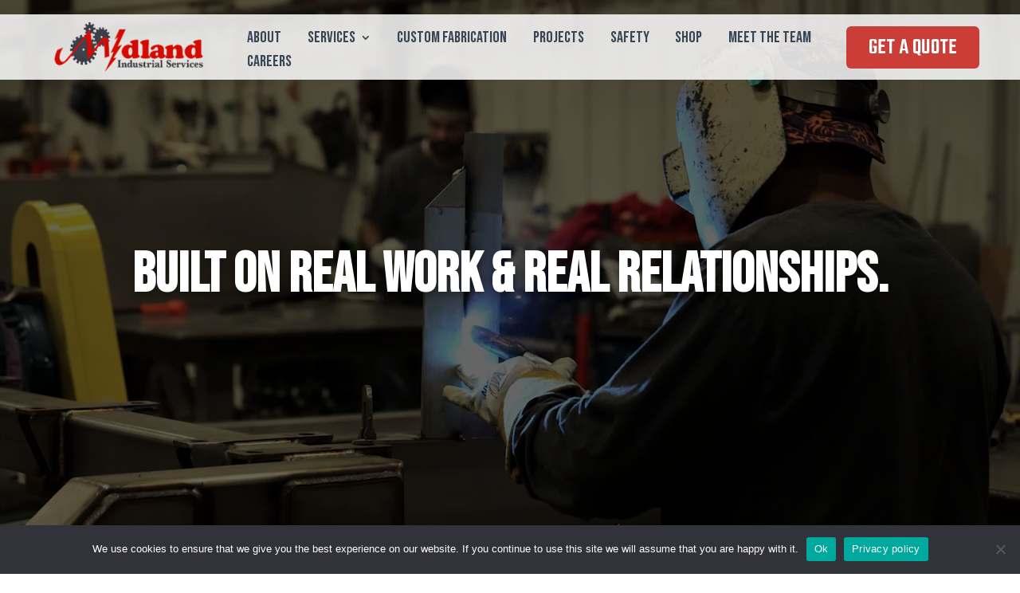

--- FILE ---
content_type: text/html; charset=UTF-8
request_url: https://midlandllc.com/
body_size: 19966
content:
<!DOCTYPE html>
<html lang="en-US">
<head>
	<meta charset="UTF-8" />
<meta http-equiv="X-UA-Compatible" content="IE=edge">
	<link rel="pingback" href="https://midlandllc.com/xmlrpc.php" />

	<script type="text/javascript">
		document.documentElement.className = 'js';
	</script>
	
	<title>Midland Industrial Services, LLC|Full-Service Industrial Solutions Provider</title>
<meta name='robots' content='max-image-preview:large' />
<link rel='dns-prefetch' href='//www.googletagmanager.com' />
<link rel='dns-prefetch' href='//fonts.googleapis.com' />
<link rel="alternate" type="application/rss+xml" title="Midland Industrial Services, LLC &raquo; Feed" href="https://midlandllc.com/feed/" />
<link rel="alternate" type="application/rss+xml" title="Midland Industrial Services, LLC &raquo; Comments Feed" href="https://midlandllc.com/comments/feed/" />
<link rel="alternate" title="oEmbed (JSON)" type="application/json+oembed" href="https://midlandllc.com/wp-json/oembed/1.0/embed?url=https%3A%2F%2Fmidlandllc.com%2F" />
<link rel="alternate" title="oEmbed (XML)" type="text/xml+oembed" href="https://midlandllc.com/wp-json/oembed/1.0/embed?url=https%3A%2F%2Fmidlandllc.com%2F&#038;format=xml" />
<meta content="Divi Child v.2.5.9" name="generator"/><style type="text/css" media="all">@font-face{font-family:'Bebas Neue';font-display:block;font-style:normal;font-weight:400;font-display:swap;src:url(https://fonts.gstatic.com/s/bebasneue/v16/JTUSjIg69CK48gW7PXoo9WdhyyTh89ZNpQ.woff2) format('woff2');unicode-range:U+0100-02BA,U+02BD-02C5,U+02C7-02CC,U+02CE-02D7,U+02DD-02FF,U+0304,U+0308,U+0329,U+1D00-1DBF,U+1E00-1E9F,U+1EF2-1EFF,U+2020,U+20A0-20AB,U+20AD-20C0,U+2113,U+2C60-2C7F,U+A720-A7FF}@font-face{font-family:'Bebas Neue';font-display:block;font-style:normal;font-weight:400;font-display:swap;src:url(https://fonts.gstatic.com/s/bebasneue/v16/JTUSjIg69CK48gW7PXoo9WlhyyTh89Y.woff2) format('woff2');unicode-range:U+0000-00FF,U+0131,U+0152-0153,U+02BB-02BC,U+02C6,U+02DA,U+02DC,U+0304,U+0308,U+0329,U+2000-206F,U+20AC,U+2122,U+2191,U+2193,U+2212,U+2215,U+FEFF,U+FFFD}@font-face{font-family:'Lato';font-style:italic;font-weight:100;font-display:swap;src:url(https://fonts.gstatic.com/s/lato/v25/S6u-w4BMUTPHjxsIPx-mPCLC79U11vU.woff2) format('woff2');unicode-range:U+0100-02BA,U+02BD-02C5,U+02C7-02CC,U+02CE-02D7,U+02DD-02FF,U+0304,U+0308,U+0329,U+1D00-1DBF,U+1E00-1E9F,U+1EF2-1EFF,U+2020,U+20A0-20AB,U+20AD-20C0,U+2113,U+2C60-2C7F,U+A720-A7FF}@font-face{font-family:'Lato';font-style:italic;font-weight:100;font-display:swap;src:url(https://fonts.gstatic.com/s/lato/v25/S6u-w4BMUTPHjxsIPx-oPCLC79U1.woff2) format('woff2');unicode-range:U+0000-00FF,U+0131,U+0152-0153,U+02BB-02BC,U+02C6,U+02DA,U+02DC,U+0304,U+0308,U+0329,U+2000-206F,U+20AC,U+2122,U+2191,U+2193,U+2212,U+2215,U+FEFF,U+FFFD}@font-face{font-family:'Lato';font-style:italic;font-weight:300;font-display:swap;src:url(https://fonts.gstatic.com/s/lato/v25/S6u_w4BMUTPHjxsI9w2_FQftx9897sxZ.woff2) format('woff2');unicode-range:U+0100-02BA,U+02BD-02C5,U+02C7-02CC,U+02CE-02D7,U+02DD-02FF,U+0304,U+0308,U+0329,U+1D00-1DBF,U+1E00-1E9F,U+1EF2-1EFF,U+2020,U+20A0-20AB,U+20AD-20C0,U+2113,U+2C60-2C7F,U+A720-A7FF}@font-face{font-family:'Lato';font-style:italic;font-weight:300;font-display:swap;src:url(https://fonts.gstatic.com/s/lato/v25/S6u_w4BMUTPHjxsI9w2_Gwftx9897g.woff2) format('woff2');unicode-range:U+0000-00FF,U+0131,U+0152-0153,U+02BB-02BC,U+02C6,U+02DA,U+02DC,U+0304,U+0308,U+0329,U+2000-206F,U+20AC,U+2122,U+2191,U+2193,U+2212,U+2215,U+FEFF,U+FFFD}@font-face{font-family:'Lato';font-style:italic;font-weight:400;font-display:swap;src:url(https://fonts.gstatic.com/s/lato/v25/S6u8w4BMUTPHjxsAUi-qNiXg7eU0.woff2) format('woff2');unicode-range:U+0100-02BA,U+02BD-02C5,U+02C7-02CC,U+02CE-02D7,U+02DD-02FF,U+0304,U+0308,U+0329,U+1D00-1DBF,U+1E00-1E9F,U+1EF2-1EFF,U+2020,U+20A0-20AB,U+20AD-20C0,U+2113,U+2C60-2C7F,U+A720-A7FF}@font-face{font-family:'Lato';font-style:italic;font-weight:400;font-display:swap;src:url(https://fonts.gstatic.com/s/lato/v25/S6u8w4BMUTPHjxsAXC-qNiXg7Q.woff2) format('woff2');unicode-range:U+0000-00FF,U+0131,U+0152-0153,U+02BB-02BC,U+02C6,U+02DA,U+02DC,U+0304,U+0308,U+0329,U+2000-206F,U+20AC,U+2122,U+2191,U+2193,U+2212,U+2215,U+FEFF,U+FFFD}@font-face{font-family:'Lato';font-style:italic;font-weight:700;font-display:swap;src:url(https://fonts.gstatic.com/s/lato/v25/S6u_w4BMUTPHjxsI5wq_FQftx9897sxZ.woff2) format('woff2');unicode-range:U+0100-02BA,U+02BD-02C5,U+02C7-02CC,U+02CE-02D7,U+02DD-02FF,U+0304,U+0308,U+0329,U+1D00-1DBF,U+1E00-1E9F,U+1EF2-1EFF,U+2020,U+20A0-20AB,U+20AD-20C0,U+2113,U+2C60-2C7F,U+A720-A7FF}@font-face{font-family:'Lato';font-style:italic;font-weight:700;font-display:swap;src:url(https://fonts.gstatic.com/s/lato/v25/S6u_w4BMUTPHjxsI5wq_Gwftx9897g.woff2) format('woff2');unicode-range:U+0000-00FF,U+0131,U+0152-0153,U+02BB-02BC,U+02C6,U+02DA,U+02DC,U+0304,U+0308,U+0329,U+2000-206F,U+20AC,U+2122,U+2191,U+2193,U+2212,U+2215,U+FEFF,U+FFFD}@font-face{font-family:'Lato';font-style:italic;font-weight:900;font-display:swap;src:url(https://fonts.gstatic.com/s/lato/v25/S6u_w4BMUTPHjxsI3wi_FQftx9897sxZ.woff2) format('woff2');unicode-range:U+0100-02BA,U+02BD-02C5,U+02C7-02CC,U+02CE-02D7,U+02DD-02FF,U+0304,U+0308,U+0329,U+1D00-1DBF,U+1E00-1E9F,U+1EF2-1EFF,U+2020,U+20A0-20AB,U+20AD-20C0,U+2113,U+2C60-2C7F,U+A720-A7FF}@font-face{font-family:'Lato';font-style:italic;font-weight:900;font-display:swap;src:url(https://fonts.gstatic.com/s/lato/v25/S6u_w4BMUTPHjxsI3wi_Gwftx9897g.woff2) format('woff2');unicode-range:U+0000-00FF,U+0131,U+0152-0153,U+02BB-02BC,U+02C6,U+02DA,U+02DC,U+0304,U+0308,U+0329,U+2000-206F,U+20AC,U+2122,U+2191,U+2193,U+2212,U+2215,U+FEFF,U+FFFD}@font-face{font-family:'Lato';font-display:block;font-style:normal;font-weight:100;font-display:swap;src:url(https://fonts.gstatic.com/s/lato/v25/S6u8w4BMUTPHh30AUi-qNiXg7eU0.woff2) format('woff2');unicode-range:U+0100-02BA,U+02BD-02C5,U+02C7-02CC,U+02CE-02D7,U+02DD-02FF,U+0304,U+0308,U+0329,U+1D00-1DBF,U+1E00-1E9F,U+1EF2-1EFF,U+2020,U+20A0-20AB,U+20AD-20C0,U+2113,U+2C60-2C7F,U+A720-A7FF}@font-face{font-family:'Lato';font-display:block;font-style:normal;font-weight:100;font-display:swap;src:url(https://fonts.gstatic.com/s/lato/v25/S6u8w4BMUTPHh30AXC-qNiXg7Q.woff2) format('woff2');unicode-range:U+0000-00FF,U+0131,U+0152-0153,U+02BB-02BC,U+02C6,U+02DA,U+02DC,U+0304,U+0308,U+0329,U+2000-206F,U+20AC,U+2122,U+2191,U+2193,U+2212,U+2215,U+FEFF,U+FFFD}@font-face{font-family:'Lato';font-display:block;font-style:normal;font-weight:300;font-display:swap;src:url(https://fonts.gstatic.com/s/lato/v25/S6u9w4BMUTPHh7USSwaPGQ3q5d0N7w.woff2) format('woff2');unicode-range:U+0100-02BA,U+02BD-02C5,U+02C7-02CC,U+02CE-02D7,U+02DD-02FF,U+0304,U+0308,U+0329,U+1D00-1DBF,U+1E00-1E9F,U+1EF2-1EFF,U+2020,U+20A0-20AB,U+20AD-20C0,U+2113,U+2C60-2C7F,U+A720-A7FF}@font-face{font-family:'Lato';font-display:block;font-style:normal;font-weight:300;font-display:swap;src:url(https://fonts.gstatic.com/s/lato/v25/S6u9w4BMUTPHh7USSwiPGQ3q5d0.woff2) format('woff2');unicode-range:U+0000-00FF,U+0131,U+0152-0153,U+02BB-02BC,U+02C6,U+02DA,U+02DC,U+0304,U+0308,U+0329,U+2000-206F,U+20AC,U+2122,U+2191,U+2193,U+2212,U+2215,U+FEFF,U+FFFD}@font-face{font-family:'Lato';font-display:block;font-style:normal;font-weight:400;font-display:swap;src:url(https://fonts.gstatic.com/s/lato/v25/S6uyw4BMUTPHjxAwXiWtFCfQ7A.woff2) format('woff2');unicode-range:U+0100-02BA,U+02BD-02C5,U+02C7-02CC,U+02CE-02D7,U+02DD-02FF,U+0304,U+0308,U+0329,U+1D00-1DBF,U+1E00-1E9F,U+1EF2-1EFF,U+2020,U+20A0-20AB,U+20AD-20C0,U+2113,U+2C60-2C7F,U+A720-A7FF}@font-face{font-family:'Lato';font-display:block;font-style:normal;font-weight:400;font-display:swap;src:url(https://fonts.gstatic.com/s/lato/v25/S6uyw4BMUTPHjx4wXiWtFCc.woff2) format('woff2');unicode-range:U+0000-00FF,U+0131,U+0152-0153,U+02BB-02BC,U+02C6,U+02DA,U+02DC,U+0304,U+0308,U+0329,U+2000-206F,U+20AC,U+2122,U+2191,U+2193,U+2212,U+2215,U+FEFF,U+FFFD}@font-face{font-family:'Lato';font-display:block;font-style:normal;font-weight:700;font-display:swap;src:url(https://fonts.gstatic.com/s/lato/v25/S6u9w4BMUTPHh6UVSwaPGQ3q5d0N7w.woff2) format('woff2');unicode-range:U+0100-02BA,U+02BD-02C5,U+02C7-02CC,U+02CE-02D7,U+02DD-02FF,U+0304,U+0308,U+0329,U+1D00-1DBF,U+1E00-1E9F,U+1EF2-1EFF,U+2020,U+20A0-20AB,U+20AD-20C0,U+2113,U+2C60-2C7F,U+A720-A7FF}@font-face{font-family:'Lato';font-display:block;font-style:normal;font-weight:700;font-display:swap;src:url(https://fonts.gstatic.com/s/lato/v25/S6u9w4BMUTPHh6UVSwiPGQ3q5d0.woff2) format('woff2');unicode-range:U+0000-00FF,U+0131,U+0152-0153,U+02BB-02BC,U+02C6,U+02DA,U+02DC,U+0304,U+0308,U+0329,U+2000-206F,U+20AC,U+2122,U+2191,U+2193,U+2212,U+2215,U+FEFF,U+FFFD}@font-face{font-family:'Lato';font-display:block;font-style:normal;font-weight:900;font-display:swap;src:url(https://fonts.gstatic.com/s/lato/v25/S6u9w4BMUTPHh50XSwaPGQ3q5d0N7w.woff2) format('woff2');unicode-range:U+0100-02BA,U+02BD-02C5,U+02C7-02CC,U+02CE-02D7,U+02DD-02FF,U+0304,U+0308,U+0329,U+1D00-1DBF,U+1E00-1E9F,U+1EF2-1EFF,U+2020,U+20A0-20AB,U+20AD-20C0,U+2113,U+2C60-2C7F,U+A720-A7FF}@font-face{font-family:'Lato';font-display:block;font-style:normal;font-weight:900;font-display:swap;src:url(https://fonts.gstatic.com/s/lato/v25/S6u9w4BMUTPHh50XSwiPGQ3q5d0.woff2) format('woff2');unicode-range:U+0000-00FF,U+0131,U+0152-0153,U+02BB-02BC,U+02C6,U+02DA,U+02DC,U+0304,U+0308,U+0329,U+2000-206F,U+20AC,U+2122,U+2191,U+2193,U+2212,U+2215,U+FEFF,U+FFFD}@font-face{font-family:'Teko';font-display:block;font-style:normal;font-weight:300;font-display:swap;src:url(https://fonts.gstatic.com/s/teko/v23/LYjNdG7kmE0gfaJ9pQlCpVoXVQ.woff2) format('woff2');unicode-range:U+0900-097F,U+1CD0-1CF9,U+200C-200D,U+20A8,U+20B9,U+20F0,U+25CC,U+A830-A839,U+A8E0-A8FF,U+11B00-11B09}@font-face{font-family:'Teko';font-display:block;font-style:normal;font-weight:300;font-display:swap;src:url(https://fonts.gstatic.com/s/teko/v23/LYjNdG7kmE0gfa19pQlCpVoXVQ.woff2) format('woff2');unicode-range:U+0100-02BA,U+02BD-02C5,U+02C7-02CC,U+02CE-02D7,U+02DD-02FF,U+0304,U+0308,U+0329,U+1D00-1DBF,U+1E00-1E9F,U+1EF2-1EFF,U+2020,U+20A0-20AB,U+20AD-20C0,U+2113,U+2C60-2C7F,U+A720-A7FF}@font-face{font-family:'Teko';font-display:block;font-style:normal;font-weight:300;font-display:swap;src:url(https://fonts.gstatic.com/s/teko/v23/LYjNdG7kmE0gfaN9pQlCpVo.woff2) format('woff2');unicode-range:U+0000-00FF,U+0131,U+0152-0153,U+02BB-02BC,U+02C6,U+02DA,U+02DC,U+0304,U+0308,U+0329,U+2000-206F,U+20AC,U+2122,U+2191,U+2193,U+2212,U+2215,U+FEFF,U+FFFD}@font-face{font-family:'Teko';font-display:block;font-style:normal;font-weight:400;font-display:swap;src:url(https://fonts.gstatic.com/s/teko/v23/LYjNdG7kmE0gfaJ9pQlCpVoXVQ.woff2) format('woff2');unicode-range:U+0900-097F,U+1CD0-1CF9,U+200C-200D,U+20A8,U+20B9,U+20F0,U+25CC,U+A830-A839,U+A8E0-A8FF,U+11B00-11B09}@font-face{font-family:'Teko';font-display:block;font-style:normal;font-weight:400;font-display:swap;src:url(https://fonts.gstatic.com/s/teko/v23/LYjNdG7kmE0gfa19pQlCpVoXVQ.woff2) format('woff2');unicode-range:U+0100-02BA,U+02BD-02C5,U+02C7-02CC,U+02CE-02D7,U+02DD-02FF,U+0304,U+0308,U+0329,U+1D00-1DBF,U+1E00-1E9F,U+1EF2-1EFF,U+2020,U+20A0-20AB,U+20AD-20C0,U+2113,U+2C60-2C7F,U+A720-A7FF}@font-face{font-family:'Teko';font-display:block;font-style:normal;font-weight:400;font-display:swap;src:url(https://fonts.gstatic.com/s/teko/v23/LYjNdG7kmE0gfaN9pQlCpVo.woff2) format('woff2');unicode-range:U+0000-00FF,U+0131,U+0152-0153,U+02BB-02BC,U+02C6,U+02DA,U+02DC,U+0304,U+0308,U+0329,U+2000-206F,U+20AC,U+2122,U+2191,U+2193,U+2212,U+2215,U+FEFF,U+FFFD}@font-face{font-family:'Teko';font-display:block;font-style:normal;font-weight:500;font-display:swap;src:url(https://fonts.gstatic.com/s/teko/v23/LYjNdG7kmE0gfaJ9pQlCpVoXVQ.woff2) format('woff2');unicode-range:U+0900-097F,U+1CD0-1CF9,U+200C-200D,U+20A8,U+20B9,U+20F0,U+25CC,U+A830-A839,U+A8E0-A8FF,U+11B00-11B09}@font-face{font-family:'Teko';font-display:block;font-style:normal;font-weight:500;font-display:swap;src:url(https://fonts.gstatic.com/s/teko/v23/LYjNdG7kmE0gfa19pQlCpVoXVQ.woff2) format('woff2');unicode-range:U+0100-02BA,U+02BD-02C5,U+02C7-02CC,U+02CE-02D7,U+02DD-02FF,U+0304,U+0308,U+0329,U+1D00-1DBF,U+1E00-1E9F,U+1EF2-1EFF,U+2020,U+20A0-20AB,U+20AD-20C0,U+2113,U+2C60-2C7F,U+A720-A7FF}@font-face{font-family:'Teko';font-display:block;font-style:normal;font-weight:500;font-display:swap;src:url(https://fonts.gstatic.com/s/teko/v23/LYjNdG7kmE0gfaN9pQlCpVo.woff2) format('woff2');unicode-range:U+0000-00FF,U+0131,U+0152-0153,U+02BB-02BC,U+02C6,U+02DA,U+02DC,U+0304,U+0308,U+0329,U+2000-206F,U+20AC,U+2122,U+2191,U+2193,U+2212,U+2215,U+FEFF,U+FFFD}@font-face{font-family:'Teko';font-display:block;font-style:normal;font-weight:600;font-display:swap;src:url(https://fonts.gstatic.com/s/teko/v23/LYjNdG7kmE0gfaJ9pQlCpVoXVQ.woff2) format('woff2');unicode-range:U+0900-097F,U+1CD0-1CF9,U+200C-200D,U+20A8,U+20B9,U+20F0,U+25CC,U+A830-A839,U+A8E0-A8FF,U+11B00-11B09}@font-face{font-family:'Teko';font-display:block;font-style:normal;font-weight:600;font-display:swap;src:url(https://fonts.gstatic.com/s/teko/v23/LYjNdG7kmE0gfa19pQlCpVoXVQ.woff2) format('woff2');unicode-range:U+0100-02BA,U+02BD-02C5,U+02C7-02CC,U+02CE-02D7,U+02DD-02FF,U+0304,U+0308,U+0329,U+1D00-1DBF,U+1E00-1E9F,U+1EF2-1EFF,U+2020,U+20A0-20AB,U+20AD-20C0,U+2113,U+2C60-2C7F,U+A720-A7FF}@font-face{font-family:'Teko';font-display:block;font-style:normal;font-weight:600;font-display:swap;src:url(https://fonts.gstatic.com/s/teko/v23/LYjNdG7kmE0gfaN9pQlCpVo.woff2) format('woff2');unicode-range:U+0000-00FF,U+0131,U+0152-0153,U+02BB-02BC,U+02C6,U+02DA,U+02DC,U+0304,U+0308,U+0329,U+2000-206F,U+20AC,U+2122,U+2191,U+2193,U+2212,U+2215,U+FEFF,U+FFFD}@font-face{font-family:'Teko';font-display:block;font-style:normal;font-weight:700;font-display:swap;src:url(https://fonts.gstatic.com/s/teko/v23/LYjNdG7kmE0gfaJ9pQlCpVoXVQ.woff2) format('woff2');unicode-range:U+0900-097F,U+1CD0-1CF9,U+200C-200D,U+20A8,U+20B9,U+20F0,U+25CC,U+A830-A839,U+A8E0-A8FF,U+11B00-11B09}@font-face{font-family:'Teko';font-display:block;font-style:normal;font-weight:700;font-display:swap;src:url(https://fonts.gstatic.com/s/teko/v23/LYjNdG7kmE0gfa19pQlCpVoXVQ.woff2) format('woff2');unicode-range:U+0100-02BA,U+02BD-02C5,U+02C7-02CC,U+02CE-02D7,U+02DD-02FF,U+0304,U+0308,U+0329,U+1D00-1DBF,U+1E00-1E9F,U+1EF2-1EFF,U+2020,U+20A0-20AB,U+20AD-20C0,U+2113,U+2C60-2C7F,U+A720-A7FF}@font-face{font-family:'Teko';font-display:block;font-style:normal;font-weight:700;font-display:swap;src:url(https://fonts.gstatic.com/s/teko/v23/LYjNdG7kmE0gfaN9pQlCpVo.woff2) format('woff2');unicode-range:U+0000-00FF,U+0131,U+0152-0153,U+02BB-02BC,U+02C6,U+02DA,U+02DC,U+0304,U+0308,U+0329,U+2000-206F,U+20AC,U+2122,U+2191,U+2193,U+2212,U+2215,U+FEFF,U+FFFD}</style>
<style id='wp-block-library-inline-css' type='text/css'>
:root{--wp-block-synced-color:#7a00df;--wp-block-synced-color--rgb:122,0,223;--wp-bound-block-color:var(--wp-block-synced-color);--wp-editor-canvas-background:#ddd;--wp-admin-theme-color:#007cba;--wp-admin-theme-color--rgb:0,124,186;--wp-admin-theme-color-darker-10:#006ba1;--wp-admin-theme-color-darker-10--rgb:0,107,160.5;--wp-admin-theme-color-darker-20:#005a87;--wp-admin-theme-color-darker-20--rgb:0,90,135;--wp-admin-border-width-focus:2px}@media (min-resolution:192dpi){:root{--wp-admin-border-width-focus:1.5px}}.wp-element-button{cursor:pointer}:root .has-very-light-gray-background-color{background-color:#eee}:root .has-very-dark-gray-background-color{background-color:#313131}:root .has-very-light-gray-color{color:#eee}:root .has-very-dark-gray-color{color:#313131}:root .has-vivid-green-cyan-to-vivid-cyan-blue-gradient-background{background:linear-gradient(135deg,#00d084,#0693e3)}:root .has-purple-crush-gradient-background{background:linear-gradient(135deg,#34e2e4,#4721fb 50%,#ab1dfe)}:root .has-hazy-dawn-gradient-background{background:linear-gradient(135deg,#faaca8,#dad0ec)}:root .has-subdued-olive-gradient-background{background:linear-gradient(135deg,#fafae1,#67a671)}:root .has-atomic-cream-gradient-background{background:linear-gradient(135deg,#fdd79a,#004a59)}:root .has-nightshade-gradient-background{background:linear-gradient(135deg,#330968,#31cdcf)}:root .has-midnight-gradient-background{background:linear-gradient(135deg,#020381,#2874fc)}:root{--wp--preset--font-size--normal:16px;--wp--preset--font-size--huge:42px}.has-regular-font-size{font-size:1em}.has-larger-font-size{font-size:2.625em}.has-normal-font-size{font-size:var(--wp--preset--font-size--normal)}.has-huge-font-size{font-size:var(--wp--preset--font-size--huge)}.has-text-align-center{text-align:center}.has-text-align-left{text-align:left}.has-text-align-right{text-align:right}.has-fit-text{white-space:nowrap!important}#end-resizable-editor-section{display:none}.aligncenter{clear:both}.items-justified-left{justify-content:flex-start}.items-justified-center{justify-content:center}.items-justified-right{justify-content:flex-end}.items-justified-space-between{justify-content:space-between}.screen-reader-text{border:0;clip-path:inset(50%);height:1px;margin:-1px;overflow:hidden;padding:0;position:absolute;width:1px;word-wrap:normal!important}.screen-reader-text:focus{background-color:#ddd;clip-path:none;color:#444;display:block;font-size:1em;height:auto;left:5px;line-height:normal;padding:15px 23px 14px;text-decoration:none;top:5px;width:auto;z-index:100000}html :where(.has-border-color){border-style:solid}html :where([style*=border-top-color]){border-top-style:solid}html :where([style*=border-right-color]){border-right-style:solid}html :where([style*=border-bottom-color]){border-bottom-style:solid}html :where([style*=border-left-color]){border-left-style:solid}html :where([style*=border-width]){border-style:solid}html :where([style*=border-top-width]){border-top-style:solid}html :where([style*=border-right-width]){border-right-style:solid}html :where([style*=border-bottom-width]){border-bottom-style:solid}html :where([style*=border-left-width]){border-left-style:solid}html :where(img[class*=wp-image-]){height:auto;max-width:100%}:where(figure){margin:0 0 1em}html :where(.is-position-sticky){--wp-admin--admin-bar--position-offset:var(--wp-admin--admin-bar--height,0px)}@media screen and (max-width:600px){html :where(.is-position-sticky){--wp-admin--admin-bar--position-offset:0px}}

/*# sourceURL=wp-block-library-inline-css */
</style><style id='wp-block-archives-inline-css' type='text/css'>
.wp-block-archives{box-sizing:border-box}.wp-block-archives-dropdown label{display:block}
/*# sourceURL=https://midlandllc.com/wp-includes/blocks/archives/style.min.css */
</style>
<style id='wp-block-categories-inline-css' type='text/css'>
.wp-block-categories{box-sizing:border-box}.wp-block-categories.alignleft{margin-right:2em}.wp-block-categories.alignright{margin-left:2em}.wp-block-categories.wp-block-categories-dropdown.aligncenter{text-align:center}.wp-block-categories .wp-block-categories__label{display:block;width:100%}
/*# sourceURL=https://midlandllc.com/wp-includes/blocks/categories/style.min.css */
</style>
<style id='wp-block-heading-inline-css' type='text/css'>
h1:where(.wp-block-heading).has-background,h2:where(.wp-block-heading).has-background,h3:where(.wp-block-heading).has-background,h4:where(.wp-block-heading).has-background,h5:where(.wp-block-heading).has-background,h6:where(.wp-block-heading).has-background{padding:1.25em 2.375em}h1.has-text-align-left[style*=writing-mode]:where([style*=vertical-lr]),h1.has-text-align-right[style*=writing-mode]:where([style*=vertical-rl]),h2.has-text-align-left[style*=writing-mode]:where([style*=vertical-lr]),h2.has-text-align-right[style*=writing-mode]:where([style*=vertical-rl]),h3.has-text-align-left[style*=writing-mode]:where([style*=vertical-lr]),h3.has-text-align-right[style*=writing-mode]:where([style*=vertical-rl]),h4.has-text-align-left[style*=writing-mode]:where([style*=vertical-lr]),h4.has-text-align-right[style*=writing-mode]:where([style*=vertical-rl]),h5.has-text-align-left[style*=writing-mode]:where([style*=vertical-lr]),h5.has-text-align-right[style*=writing-mode]:where([style*=vertical-rl]),h6.has-text-align-left[style*=writing-mode]:where([style*=vertical-lr]),h6.has-text-align-right[style*=writing-mode]:where([style*=vertical-rl]){rotate:180deg}
/*# sourceURL=https://midlandllc.com/wp-includes/blocks/heading/style.min.css */
</style>
<style id='wp-block-group-inline-css' type='text/css'>
.wp-block-group{box-sizing:border-box}:where(.wp-block-group.wp-block-group-is-layout-constrained){position:relative}
/*# sourceURL=https://midlandllc.com/wp-includes/blocks/group/style.min.css */
</style>
<style id='wp-block-group-theme-inline-css' type='text/css'>
:where(.wp-block-group.has-background){padding:1.25em 2.375em}
/*# sourceURL=https://midlandllc.com/wp-includes/blocks/group/theme.min.css */
</style>
<style id='global-styles-inline-css' type='text/css'>
:root{--wp--preset--aspect-ratio--square: 1;--wp--preset--aspect-ratio--4-3: 4/3;--wp--preset--aspect-ratio--3-4: 3/4;--wp--preset--aspect-ratio--3-2: 3/2;--wp--preset--aspect-ratio--2-3: 2/3;--wp--preset--aspect-ratio--16-9: 16/9;--wp--preset--aspect-ratio--9-16: 9/16;--wp--preset--color--black: #000000;--wp--preset--color--cyan-bluish-gray: #abb8c3;--wp--preset--color--white: #ffffff;--wp--preset--color--pale-pink: #f78da7;--wp--preset--color--vivid-red: #cf2e2e;--wp--preset--color--luminous-vivid-orange: #ff6900;--wp--preset--color--luminous-vivid-amber: #fcb900;--wp--preset--color--light-green-cyan: #7bdcb5;--wp--preset--color--vivid-green-cyan: #00d084;--wp--preset--color--pale-cyan-blue: #8ed1fc;--wp--preset--color--vivid-cyan-blue: #0693e3;--wp--preset--color--vivid-purple: #9b51e0;--wp--preset--gradient--vivid-cyan-blue-to-vivid-purple: linear-gradient(135deg,rgb(6,147,227) 0%,rgb(155,81,224) 100%);--wp--preset--gradient--light-green-cyan-to-vivid-green-cyan: linear-gradient(135deg,rgb(122,220,180) 0%,rgb(0,208,130) 100%);--wp--preset--gradient--luminous-vivid-amber-to-luminous-vivid-orange: linear-gradient(135deg,rgb(252,185,0) 0%,rgb(255,105,0) 100%);--wp--preset--gradient--luminous-vivid-orange-to-vivid-red: linear-gradient(135deg,rgb(255,105,0) 0%,rgb(207,46,46) 100%);--wp--preset--gradient--very-light-gray-to-cyan-bluish-gray: linear-gradient(135deg,rgb(238,238,238) 0%,rgb(169,184,195) 100%);--wp--preset--gradient--cool-to-warm-spectrum: linear-gradient(135deg,rgb(74,234,220) 0%,rgb(151,120,209) 20%,rgb(207,42,186) 40%,rgb(238,44,130) 60%,rgb(251,105,98) 80%,rgb(254,248,76) 100%);--wp--preset--gradient--blush-light-purple: linear-gradient(135deg,rgb(255,206,236) 0%,rgb(152,150,240) 100%);--wp--preset--gradient--blush-bordeaux: linear-gradient(135deg,rgb(254,205,165) 0%,rgb(254,45,45) 50%,rgb(107,0,62) 100%);--wp--preset--gradient--luminous-dusk: linear-gradient(135deg,rgb(255,203,112) 0%,rgb(199,81,192) 50%,rgb(65,88,208) 100%);--wp--preset--gradient--pale-ocean: linear-gradient(135deg,rgb(255,245,203) 0%,rgb(182,227,212) 50%,rgb(51,167,181) 100%);--wp--preset--gradient--electric-grass: linear-gradient(135deg,rgb(202,248,128) 0%,rgb(113,206,126) 100%);--wp--preset--gradient--midnight: linear-gradient(135deg,rgb(2,3,129) 0%,rgb(40,116,252) 100%);--wp--preset--font-size--small: 13px;--wp--preset--font-size--medium: 20px;--wp--preset--font-size--large: 36px;--wp--preset--font-size--x-large: 42px;--wp--preset--spacing--20: 0.44rem;--wp--preset--spacing--30: 0.67rem;--wp--preset--spacing--40: 1rem;--wp--preset--spacing--50: 1.5rem;--wp--preset--spacing--60: 2.25rem;--wp--preset--spacing--70: 3.38rem;--wp--preset--spacing--80: 5.06rem;--wp--preset--shadow--natural: 6px 6px 9px rgba(0, 0, 0, 0.2);--wp--preset--shadow--deep: 12px 12px 50px rgba(0, 0, 0, 0.4);--wp--preset--shadow--sharp: 6px 6px 0px rgba(0, 0, 0, 0.2);--wp--preset--shadow--outlined: 6px 6px 0px -3px rgb(255, 255, 255), 6px 6px rgb(0, 0, 0);--wp--preset--shadow--crisp: 6px 6px 0px rgb(0, 0, 0);}:root { --wp--style--global--content-size: 823px;--wp--style--global--wide-size: 1080px; }:where(body) { margin: 0; }.wp-site-blocks > .alignleft { float: left; margin-right: 2em; }.wp-site-blocks > .alignright { float: right; margin-left: 2em; }.wp-site-blocks > .aligncenter { justify-content: center; margin-left: auto; margin-right: auto; }:where(.is-layout-flex){gap: 0.5em;}:where(.is-layout-grid){gap: 0.5em;}.is-layout-flow > .alignleft{float: left;margin-inline-start: 0;margin-inline-end: 2em;}.is-layout-flow > .alignright{float: right;margin-inline-start: 2em;margin-inline-end: 0;}.is-layout-flow > .aligncenter{margin-left: auto !important;margin-right: auto !important;}.is-layout-constrained > .alignleft{float: left;margin-inline-start: 0;margin-inline-end: 2em;}.is-layout-constrained > .alignright{float: right;margin-inline-start: 2em;margin-inline-end: 0;}.is-layout-constrained > .aligncenter{margin-left: auto !important;margin-right: auto !important;}.is-layout-constrained > :where(:not(.alignleft):not(.alignright):not(.alignfull)){max-width: var(--wp--style--global--content-size);margin-left: auto !important;margin-right: auto !important;}.is-layout-constrained > .alignwide{max-width: var(--wp--style--global--wide-size);}body .is-layout-flex{display: flex;}.is-layout-flex{flex-wrap: wrap;align-items: center;}.is-layout-flex > :is(*, div){margin: 0;}body .is-layout-grid{display: grid;}.is-layout-grid > :is(*, div){margin: 0;}body{padding-top: 0px;padding-right: 0px;padding-bottom: 0px;padding-left: 0px;}:root :where(.wp-element-button, .wp-block-button__link){background-color: #32373c;border-width: 0;color: #fff;font-family: inherit;font-size: inherit;font-style: inherit;font-weight: inherit;letter-spacing: inherit;line-height: inherit;padding-top: calc(0.667em + 2px);padding-right: calc(1.333em + 2px);padding-bottom: calc(0.667em + 2px);padding-left: calc(1.333em + 2px);text-decoration: none;text-transform: inherit;}.has-black-color{color: var(--wp--preset--color--black) !important;}.has-cyan-bluish-gray-color{color: var(--wp--preset--color--cyan-bluish-gray) !important;}.has-white-color{color: var(--wp--preset--color--white) !important;}.has-pale-pink-color{color: var(--wp--preset--color--pale-pink) !important;}.has-vivid-red-color{color: var(--wp--preset--color--vivid-red) !important;}.has-luminous-vivid-orange-color{color: var(--wp--preset--color--luminous-vivid-orange) !important;}.has-luminous-vivid-amber-color{color: var(--wp--preset--color--luminous-vivid-amber) !important;}.has-light-green-cyan-color{color: var(--wp--preset--color--light-green-cyan) !important;}.has-vivid-green-cyan-color{color: var(--wp--preset--color--vivid-green-cyan) !important;}.has-pale-cyan-blue-color{color: var(--wp--preset--color--pale-cyan-blue) !important;}.has-vivid-cyan-blue-color{color: var(--wp--preset--color--vivid-cyan-blue) !important;}.has-vivid-purple-color{color: var(--wp--preset--color--vivid-purple) !important;}.has-black-background-color{background-color: var(--wp--preset--color--black) !important;}.has-cyan-bluish-gray-background-color{background-color: var(--wp--preset--color--cyan-bluish-gray) !important;}.has-white-background-color{background-color: var(--wp--preset--color--white) !important;}.has-pale-pink-background-color{background-color: var(--wp--preset--color--pale-pink) !important;}.has-vivid-red-background-color{background-color: var(--wp--preset--color--vivid-red) !important;}.has-luminous-vivid-orange-background-color{background-color: var(--wp--preset--color--luminous-vivid-orange) !important;}.has-luminous-vivid-amber-background-color{background-color: var(--wp--preset--color--luminous-vivid-amber) !important;}.has-light-green-cyan-background-color{background-color: var(--wp--preset--color--light-green-cyan) !important;}.has-vivid-green-cyan-background-color{background-color: var(--wp--preset--color--vivid-green-cyan) !important;}.has-pale-cyan-blue-background-color{background-color: var(--wp--preset--color--pale-cyan-blue) !important;}.has-vivid-cyan-blue-background-color{background-color: var(--wp--preset--color--vivid-cyan-blue) !important;}.has-vivid-purple-background-color{background-color: var(--wp--preset--color--vivid-purple) !important;}.has-black-border-color{border-color: var(--wp--preset--color--black) !important;}.has-cyan-bluish-gray-border-color{border-color: var(--wp--preset--color--cyan-bluish-gray) !important;}.has-white-border-color{border-color: var(--wp--preset--color--white) !important;}.has-pale-pink-border-color{border-color: var(--wp--preset--color--pale-pink) !important;}.has-vivid-red-border-color{border-color: var(--wp--preset--color--vivid-red) !important;}.has-luminous-vivid-orange-border-color{border-color: var(--wp--preset--color--luminous-vivid-orange) !important;}.has-luminous-vivid-amber-border-color{border-color: var(--wp--preset--color--luminous-vivid-amber) !important;}.has-light-green-cyan-border-color{border-color: var(--wp--preset--color--light-green-cyan) !important;}.has-vivid-green-cyan-border-color{border-color: var(--wp--preset--color--vivid-green-cyan) !important;}.has-pale-cyan-blue-border-color{border-color: var(--wp--preset--color--pale-cyan-blue) !important;}.has-vivid-cyan-blue-border-color{border-color: var(--wp--preset--color--vivid-cyan-blue) !important;}.has-vivid-purple-border-color{border-color: var(--wp--preset--color--vivid-purple) !important;}.has-vivid-cyan-blue-to-vivid-purple-gradient-background{background: var(--wp--preset--gradient--vivid-cyan-blue-to-vivid-purple) !important;}.has-light-green-cyan-to-vivid-green-cyan-gradient-background{background: var(--wp--preset--gradient--light-green-cyan-to-vivid-green-cyan) !important;}.has-luminous-vivid-amber-to-luminous-vivid-orange-gradient-background{background: var(--wp--preset--gradient--luminous-vivid-amber-to-luminous-vivid-orange) !important;}.has-luminous-vivid-orange-to-vivid-red-gradient-background{background: var(--wp--preset--gradient--luminous-vivid-orange-to-vivid-red) !important;}.has-very-light-gray-to-cyan-bluish-gray-gradient-background{background: var(--wp--preset--gradient--very-light-gray-to-cyan-bluish-gray) !important;}.has-cool-to-warm-spectrum-gradient-background{background: var(--wp--preset--gradient--cool-to-warm-spectrum) !important;}.has-blush-light-purple-gradient-background{background: var(--wp--preset--gradient--blush-light-purple) !important;}.has-blush-bordeaux-gradient-background{background: var(--wp--preset--gradient--blush-bordeaux) !important;}.has-luminous-dusk-gradient-background{background: var(--wp--preset--gradient--luminous-dusk) !important;}.has-pale-ocean-gradient-background{background: var(--wp--preset--gradient--pale-ocean) !important;}.has-electric-grass-gradient-background{background: var(--wp--preset--gradient--electric-grass) !important;}.has-midnight-gradient-background{background: var(--wp--preset--gradient--midnight) !important;}.has-small-font-size{font-size: var(--wp--preset--font-size--small) !important;}.has-medium-font-size{font-size: var(--wp--preset--font-size--medium) !important;}.has-large-font-size{font-size: var(--wp--preset--font-size--large) !important;}.has-x-large-font-size{font-size: var(--wp--preset--font-size--x-large) !important;}
/*# sourceURL=global-styles-inline-css */
</style>

<link rel='stylesheet' id='wpo_min-header-0-css' href='https://midlandllc.com/wp-content/cache/wpo-minify/1767989328/assets/wpo-minify-header-f935530c.min.css' type='text/css' media='all' />
<script type="text/javascript" src="https://midlandllc.com/wp-content/cache/wpo-minify/1767989328/assets/wpo-minify-header-7c230e4f.min.js" id="wpo_min-header-0-js"></script>

<!-- Google tag (gtag.js) snippet added by Site Kit -->
<!-- Google Analytics snippet added by Site Kit -->
<!-- Google Ads snippet added by Site Kit -->
<script type="text/javascript" src="https://www.googletagmanager.com/gtag/js?id=GT-WPL8T6D" id="google_gtagjs-js" async></script>
<script type="text/javascript" id="google_gtagjs-js-after">
/* <![CDATA[ */
window.dataLayer = window.dataLayer || [];function gtag(){dataLayer.push(arguments);}
gtag("set","linker",{"domains":["midlandllc.com"]});
gtag("js", new Date());
gtag("set", "developer_id.dZTNiMT", true);
gtag("config", "GT-WPL8T6D");
gtag("config", "AW-17790433347");
 window._googlesitekit = window._googlesitekit || {}; window._googlesitekit.throttledEvents = []; window._googlesitekit.gtagEvent = (name, data) => { var key = JSON.stringify( { name, data } ); if ( !! window._googlesitekit.throttledEvents[ key ] ) { return; } window._googlesitekit.throttledEvents[ key ] = true; setTimeout( () => { delete window._googlesitekit.throttledEvents[ key ]; }, 5 ); gtag( "event", name, { ...data, event_source: "site-kit" } ); }; 
//# sourceURL=google_gtagjs-js-after
/* ]]> */
</script>
<link rel="https://api.w.org/" href="https://midlandllc.com/wp-json/" /><link rel="alternate" title="JSON" type="application/json" href="https://midlandllc.com/wp-json/wp/v2/pages/1013" /><link rel="EditURI" type="application/rsd+xml" title="RSD" href="https://midlandllc.com/xmlrpc.php?rsd" />

<link rel='shortlink' href='https://midlandllc.com/' />
<meta name="generator" content="Site Kit by Google 1.170.0" /><meta name="viewport" content="width=device-width, initial-scale=1.0, maximum-scale=1.0, user-scalable=0" /><link rel="canonical" href="https://midlandllc.com/" />


<!-- Google Tag Manager snippet added by Site Kit -->
<script type="text/javascript">
/* <![CDATA[ */

			( function( w, d, s, l, i ) {
				w[l] = w[l] || [];
				w[l].push( {'gtm.start': new Date().getTime(), event: 'gtm.js'} );
				var f = d.getElementsByTagName( s )[0],
					j = d.createElement( s ), dl = l != 'dataLayer' ? '&l=' + l : '';
				j.async = true;
				j.src = 'https://www.googletagmanager.com/gtm.js?id=' + i + dl;
				f.parentNode.insertBefore( j, f );
			} )( window, document, 'script', 'dataLayer', 'GTM-K9XXLXZ4' );
			
/* ]]> */
</script>

<!-- End Google Tag Manager snippet added by Site Kit -->
<link rel="icon" href="https://midlandllc.com/wp-content/uploads/2022/12/cropped-gear-32x32.png" sizes="32x32" />
<link rel="icon" href="https://midlandllc.com/wp-content/uploads/2022/12/cropped-gear-192x192.png" sizes="192x192" />
<link rel="apple-touch-icon" href="https://midlandllc.com/wp-content/uploads/2022/12/cropped-gear-180x180.png" />
<meta name="msapplication-TileImage" content="https://midlandllc.com/wp-content/uploads/2022/12/cropped-gear-270x270.png" />
<style id="et-divi-customizer-global-cached-inline-styles">body,.et_pb_column_1_2 .et_quote_content blockquote cite,.et_pb_column_1_2 .et_link_content a.et_link_main_url,.et_pb_column_1_3 .et_quote_content blockquote cite,.et_pb_column_3_8 .et_quote_content blockquote cite,.et_pb_column_1_4 .et_quote_content blockquote cite,.et_pb_blog_grid .et_quote_content blockquote cite,.et_pb_column_1_3 .et_link_content a.et_link_main_url,.et_pb_column_3_8 .et_link_content a.et_link_main_url,.et_pb_column_1_4 .et_link_content a.et_link_main_url,.et_pb_blog_grid .et_link_content a.et_link_main_url,body .et_pb_bg_layout_light .et_pb_post p,body .et_pb_bg_layout_dark .et_pb_post p{font-size:14px}.et_pb_slide_content,.et_pb_best_value{font-size:15px}@media only screen and (min-width:1350px){.et_pb_row{padding:27px 0}.et_pb_section{padding:54px 0}.single.et_pb_pagebuilder_layout.et_full_width_page .et_post_meta_wrapper{padding-top:81px}.et_pb_fullwidth_section{padding:0}}	h1,h2,h3,h4,h5,h6{font-family:'Bebas Neue',display}body,input,textarea,select{font-family:'Bebas Neue',display}#clientSlider .metaslider.ms-theme-bubble .flexslider ul.flex-direction-nav li a.flex-prev{left:-5%!important}#clientSlider .metaslider.ms-theme-bubble .flexslider ul.flex-direction-nav li a,.metaslider.ms-theme-bubble .flexslider:hover ul.flex-direction-nav li a:hover{background:unset!important}#clientSlider .metaslider.ms-theme-bubble .flexslider ul.flex-direction-nav li a.flex-prev::before{background:url(//midlandllc.com/wp-content/uploads/2022/08/clients-left-arrow.png) no-repeat center center}#clientSlider .metaslider.ms-theme-bubble .flexslider ul.flex-direction-nav li a::before{height:30px;width:32px}#clientSlider .metaslider.ms-theme-bubble .flexslider ul.flex-direction-nav li a.flex-next{right:-5%!important}#clientSlider .metaslider.ms-theme-bubble .flexslider ul.flex-direction-nav li a.flex-next::before{background:url(//midlandllc.com/wp-content/uploads/2022/08/clients-right-arrow.png) no-repeat center center}.mfp-title{display:none!important}.lwp-hide-mobile-menu.et_pb_menu .et_pb_menu__menu,.lwp-hide-mobile-menu.et_pb_fullwidth_menu .et_pb_menu__menu{display:flex!important}.lwp-hide-mobile-menu .et_mobile_nav_menu{display:none}#gform_wrapper_2,#gform_wrapper_3{color:#ffffff}#gform_wrapper_2 .gfield_label,#gform_wrapper_3 .gfield_label{color:#ffffff!important}#gform_wrapper_2 input[type="text"],#gform_wrapper_3 input[type="text"],#gform_wrapper_2 input[type="email"],#gform_wrapper_3 input[type="email"],#gform_wrapper_2 input[type="tel"],#gform_wrapper_3 input[type="tel"],#gform_wrapper_2 textarea,#gform_wrapper_3 textarea,#gform_wrapper_2 select,#gform_wrapper_3 select{color:#ffffff;background-color:rgba(255,255,255,0.1);border:1px solid rgba(255,255,255,0.3);border-radius:8px;padding:12px;width:100%;transition:all 0.2s ease}#gform_wrapper_2 ::placeholder,#gform_wrapper_3 ::placeholder{color:rgba(255,255,255,0.7)}#gform_wrapper_2 input[type="text"]:focus,#gform_wrapper_3 input[type="text"]:focus,#gform_wrapper_2 input[type="email"]:focus,#gform_wrapper_3 input[type="email"]:focus,#gform_wrapper_2 input[type="tel"]:focus,#gform_wrapper_3 input[type="tel"]:focus,#gform_wrapper_2 textarea:focus,#gform_wrapper_3 textarea:focus,#gform_wrapper_2 select:focus,#gform_wrapper_3 select:focus{border-color:#66c0ff;box-shadow:0 0 6px rgba(102,192,255,0.4);outline:none}#gform_wrapper_2 .gform_footer input[type="submit"],#gform_wrapper_3 .gform_footer input[type="submit"]{background-color:#FFFFFF;color:#001f3f;border:none;border-radius:30px;padding:14px 40px;font-size:16px;font-weight:600;text-transform:uppercase;letter-spacing:0.5px;cursor:pointer;transition:all 0.3s ease}#gform_wrapper_2 .gform_footer input[type="submit"]:hover,#gform_wrapper_3 .gform_footer input[type="submit"]:hover{background-color:#ffffff;color:#001f3f;transform:translateY(-2px)}</style><link rel='stylesheet' id='wpo_min-footer-0-css' href='https://midlandllc.com/wp-content/cache/wpo-minify/1767989328/assets/wpo-minify-footer-e0150f9b.min.css' type='text/css' media='all' />
<link rel='stylesheet' id='wpo_min-footer-1-css' href='https://midlandllc.com/wp-content/cache/wpo-minify/1767989328/assets/wpo-minify-footer-1d0310a8.min.css' type='text/css' media='all' />
</head>
<body data-rsssl=1 class="home wp-singular page-template-default page page-id-1013 wp-theme-Divi wp-child-theme-Divi-child et-tb-has-template et-tb-has-header et-tb-has-footer cookies-not-set metaslider-plugin et_pb_button_helper_class et_cover_background et_pb_gutter windows et_pb_gutters3 et_pb_pagebuilder_layout et_no_sidebar et_divi_theme et-db">
			<!-- Google Tag Manager (noscript) snippet added by Site Kit -->
		<noscript>
			<iframe src="https://www.googletagmanager.com/ns.html?id=GTM-K9XXLXZ4" height="0" width="0" style="display:none;visibility:hidden"></iframe>
		</noscript>
		<!-- End Google Tag Manager (noscript) snippet added by Site Kit -->
		<div id="page-container">
<div id="et-boc" class="et-boc">
			
		<header class="et-l et-l--header">
			<div class="et_builder_inner_content et_pb_gutters3"><div class="et_pb_section et_pb_section_0_tb_header et_pb_with_background et_section_regular et_pb_section--absolute et_pb_section--with-menu" >
				
				
				
				
				
				
				<div class="et_pb_row et_pb_row_0_tb_header et_pb_equal_columns et_pb_row--with-menu">
				<div class="et_pb_column et_pb_column_1_4 et_pb_column_0_tb_header  et_pb_css_mix_blend_mode_passthrough">
				
				
				
				
				<div class="et_pb_module et_pb_image et_pb_image_0_tb_header">
				
				
				
				
				<a href="https://midlandllc.com/"><span class="et_pb_image_wrap "><img fetchpriority="high" decoding="async" width="500" height="200" src="https://midlandllc.com/wp-content/uploads/2025/11/Midland-2025.png" alt="" title="Midland-2025" srcset="https://midlandllc.com/wp-content/uploads/2025/11/Midland-2025.png 500w, https://midlandllc.com/wp-content/uploads/2025/11/Midland-2025-480x192.png 480w" sizes="(min-width: 0px) and (max-width: 480px) 480px, (min-width: 481px) 500px, 100vw" class="wp-image-2572" /></span></a>
			</div>
			</div><div class="et_pb_column et_pb_column_1_2 et_pb_column_1_tb_header  et_pb_css_mix_blend_mode_passthrough et_pb_column--with-menu">
				
				
				
				
				<div class="et_pb_module et_pb_menu et_pb_menu_0_tb_header et_pb_bg_layout_light  et_pb_text_align_justified et_dropdown_animation_fade et_pb_menu--without-logo et_pb_menu--style-left_aligned">
					
					
					
					
					<div class="et_pb_menu_inner_container clearfix">
						
						<div class="et_pb_menu__wrap">
							<div class="et_pb_menu__menu">
								<nav class="et-menu-nav"><ul id="menu-top-menu-2025" class="et-menu nav"><li class="et_pb_menu_page_id-1225 menu-item menu-item-type-custom menu-item-object-custom menu-item-1225"><a href="https://midlandllc.com/about/">About</a></li>
<li class="et_pb_menu_page_id-1226 menu-item menu-item-type-custom menu-item-object-custom menu-item-has-children menu-item-1226"><a href="#">Services</a>
<ul class="sub-menu">
	<li class="et_pb_menu_page_id-1694 menu-item menu-item-type-custom menu-item-object-custom menu-item-1694"><a href="https://midlandllc.com/millwright-and-mechanical/">Millwright &#038; Mechanical</a></li>
	<li class="et_pb_menu_page_id-1693 menu-item menu-item-type-custom menu-item-object-custom menu-item-1693"><a href="https://midlandllc.com/civil-structural-architectural/">Civil, Structural, &#038; Architectural</a></li>
	<li class="et_pb_menu_page_id-1696 menu-item menu-item-type-custom menu-item-object-custom menu-item-1696"><a href="https://midlandllc.com/engineering/">Engineering</a></li>
	<li class="et_pb_menu_page_id-2155 menu-item menu-item-type-custom menu-item-object-custom menu-item-2155"><a href="https://midlandllc.com/electrical/">Electrical</a></li>
	<li class="et_pb_menu_page_id-1697 menu-item menu-item-type-custom menu-item-object-custom menu-item-1697"><a href="https://midlandllc.com/ul-paneling/">UL Panels, Controls, Programming</a></li>
</ul>
</li>
<li class="et_pb_menu_page_id-1227 menu-item menu-item-type-custom menu-item-object-custom menu-item-1227"><a href="https://midlandllc.com/custom-fabrication/">Custom Fabrication</a></li>
<li class="et_pb_menu_page_id-1228 menu-item menu-item-type-custom menu-item-object-custom menu-item-1228"><a href="https://midlandllc.com/projects/">Projects</a></li>
<li class="et_pb_menu_page_id-1229 menu-item menu-item-type-custom menu-item-object-custom menu-item-1229"><a href="https://midlandllc.com/safety-awards/">Safety</a></li>
<li class="et_pb_menu_page_id-2722 menu-item menu-item-type-custom menu-item-object-custom menu-item-2722"><a href="https://shopmidland.myshopify.com/password">Shop</a></li>
<li class="et_pb_menu_page_id-1230 menu-item menu-item-type-custom menu-item-object-custom menu-item-1230"><a href="https://midlandllc.com/meet-the-team/">Meet the Team</a></li>
<li class="et_pb_menu_page_id-1231 menu-item menu-item-type-custom menu-item-object-custom menu-item-1231"><a href="https://midlandllc.com/careers-opportunities/">Careers</a></li>
</ul></nav>
							</div>
							
							
							<div class="et_mobile_nav_menu">
				<div class="mobile_nav closed">
					<span class="mobile_menu_bar"></span>
				</div>
			</div>
						</div>
						
					</div>
				</div>
			</div><div class="et_pb_column et_pb_column_1_4 et_pb_column_2_tb_header  et_pb_css_mix_blend_mode_passthrough et-last-child">
				
				
				
				
				<div class="et_pb_module dsm_button dsm_button_0_tb_header et_pb_bg_layout_light">
				
				
				
				
				
				
				<div class="et_pb_module_inner">
					<div class="et_pb_button_module_wrappers dsm_button_0_wrapper et_pb_button_alignment_right et_pb_module">
				<a class="et_pb_button et_pb_button_one et_pb_bg_layout_light dsm-grow "  href=https://midlandllc.com/contact-us/ data-dsm-lightbox-id="dsm_button_one_lightbox dsm_button_0_tb_header"><span>Get a quote</span></a>
			</div>
				</div>
			</div>
			</div>
				
				
				
				
			</div><div class="et_pb_row et_pb_row_1_tb_header et_pb_row--with-menu">
				<div class="et_pb_column et_pb_column_4_4 et_pb_column_3_tb_header  et_pb_css_mix_blend_mode_passthrough et-last-child et_pb_column--with-menu">
				
				
				
				
				<div class="et_pb_module et_pb_menu et_pb_menu_1_tb_header et_pb_bg_layout_light  et_pb_text_align_left et_dropdown_animation_fade et_pb_menu--with-logo et_pb_menu--style-left_aligned">
					
					
					
					
					<div class="et_pb_menu_inner_container clearfix">
						<div class="et_pb_menu__logo-wrap">
			  <div class="et_pb_menu__logo">
				<a href="https://midlandllc.com/" ><img decoding="async" width="500" height="200" src="https://midlandllc.com/wp-content/uploads/2025/11/Midland-2025.png" alt="" srcset="https://midlandllc.com/wp-content/uploads/2025/11/Midland-2025.png 500w, https://midlandllc.com/wp-content/uploads/2025/11/Midland-2025-480x192.png 480w" sizes="(min-width: 0px) and (max-width: 480px) 480px, (min-width: 481px) 500px, 100vw" class="wp-image-2572" /></a>
			  </div>
			</div>
						<div class="et_pb_menu__wrap">
							<div class="et_pb_menu__menu">
								<nav class="et-menu-nav"><ul id="menu-top-menu-2026" class="et-menu nav"><li class="et_pb_menu_page_id-1225 menu-item menu-item-type-custom menu-item-object-custom menu-item-1225"><a href="https://midlandllc.com/about/">About</a></li>
<li class="et_pb_menu_page_id-1226 menu-item menu-item-type-custom menu-item-object-custom menu-item-has-children menu-item-1226"><a href="#">Services</a>
<ul class="sub-menu">
	<li class="et_pb_menu_page_id-1694 menu-item menu-item-type-custom menu-item-object-custom menu-item-1694"><a href="https://midlandllc.com/millwright-and-mechanical/">Millwright &#038; Mechanical</a></li>
	<li class="et_pb_menu_page_id-1693 menu-item menu-item-type-custom menu-item-object-custom menu-item-1693"><a href="https://midlandllc.com/civil-structural-architectural/">Civil, Structural, &#038; Architectural</a></li>
	<li class="et_pb_menu_page_id-1696 menu-item menu-item-type-custom menu-item-object-custom menu-item-1696"><a href="https://midlandllc.com/engineering/">Engineering</a></li>
	<li class="et_pb_menu_page_id-2155 menu-item menu-item-type-custom menu-item-object-custom menu-item-2155"><a href="https://midlandllc.com/electrical/">Electrical</a></li>
	<li class="et_pb_menu_page_id-1697 menu-item menu-item-type-custom menu-item-object-custom menu-item-1697"><a href="https://midlandllc.com/ul-paneling/">UL Panels, Controls, Programming</a></li>
</ul>
</li>
<li class="et_pb_menu_page_id-1227 menu-item menu-item-type-custom menu-item-object-custom menu-item-1227"><a href="https://midlandllc.com/custom-fabrication/">Custom Fabrication</a></li>
<li class="et_pb_menu_page_id-1228 menu-item menu-item-type-custom menu-item-object-custom menu-item-1228"><a href="https://midlandllc.com/projects/">Projects</a></li>
<li class="et_pb_menu_page_id-1229 menu-item menu-item-type-custom menu-item-object-custom menu-item-1229"><a href="https://midlandllc.com/safety-awards/">Safety</a></li>
<li class="et_pb_menu_page_id-2722 menu-item menu-item-type-custom menu-item-object-custom menu-item-2722"><a href="https://shopmidland.myshopify.com/password">Shop</a></li>
<li class="et_pb_menu_page_id-1230 menu-item menu-item-type-custom menu-item-object-custom menu-item-1230"><a href="https://midlandllc.com/meet-the-team/">Meet the Team</a></li>
<li class="et_pb_menu_page_id-1231 menu-item menu-item-type-custom menu-item-object-custom menu-item-1231"><a href="https://midlandllc.com/careers-opportunities/">Careers</a></li>
</ul></nav>
							</div>
							
							
							<div class="et_mobile_nav_menu">
				<div class="mobile_nav closed">
					<span class="mobile_menu_bar"></span>
				</div>
			</div>
						</div>
						
					</div>
				</div>
			</div>
				
				
				
				
			</div>
				
				
			</div>		</div>
	</header>
	<div id="et-main-area">
	
<div id="main-content">


			
				<article id="post-1013" class="post-1013 page type-page status-publish hentry">

				
					<div class="entry-content">
					<div class="et-l et-l--post">
			<div class="et_builder_inner_content et_pb_gutters3">
		<div class="et_pb_section et_pb_section_0 video-bg-overlay et_pb_section_video et_pb_preload et_pb_with_background et_section_regular" >
				
				
				<span class="et_pb_section_video_bg  ">
					
			<video loop="loop" autoplay playsinline muted >
				<source type="video/mp4" src="https://midlandllc.com/wp-content/uploads/2025/10/2025-Midland-Header-Video.mp4" />
				
			</video>
				</span>
				
				
				
				<div class="et_pb_row et_pb_row_0">
				<div class="et_pb_column et_pb_column_4_4 et_pb_column_0  et_pb_css_mix_blend_mode_passthrough et-last-child">
				
				
				
				
				<div class="et_pb_module et_pb_text et_pb_text_0  et_pb_text_align_left et_pb_bg_layout_light">
				
				
				
				
				<div class="et_pb_text_inner"><h1>Built on real work &amp; real relationships.</h1></div>
			</div><div class="et_pb_module dsm_button dsm_button_0 et_pb_bg_layout_light">
				
				
				
				
				
				
				<div class="et_pb_module_inner">
					<div class="et_pb_button_module_wrappers dsm_button_1_wrapper et_pb_button_alignment_center et_pb_module">
				<a class="et_pb_button et_pb_button_one et_pb_bg_layout_light dsm-grow "  href=https://midlandllc.com/contact-us/ data-dsm-lightbox-id="dsm_button_one_lightbox dsm_button_0"><span>Get a quote</span></a>
			</div>
				</div>
			</div>
			</div>
				
				
				
				
			</div>
				
				
			</div><div class="et_pb_section et_pb_section_1 et_section_regular" >
				
				
				
				
				
				
				<div class="et_pb_row et_pb_row_1 et_pb_equal_columns">
				<div class="et_pb_column et_pb_column_1_2 et_pb_column_1  et_pb_css_mix_blend_mode_passthrough">
				
				
				
				
				<div class="et_pb_module dsm_dual_heading dsm_dual_heading_0 et_animated  et_pb_bg_layout_light">
				
				
				
				
				
				
				<div class="et_pb_module_inner">
					<h2 class="dsm-dual-heading-main et_pb_module_header"><span class="dsm-dual-heading-before">Integrity </span><span class="dsm-dual-heading-middle">& </span><span class="dsm-dual-heading-after">Innovation</span></h2>
				</div>
			</div><div class="et_pb_module et_pb_text et_pb_text_1 et_animated  et_pb_text_align_left et_pb_bg_layout_light">
				
				
				
				
				<div class="et_pb_text_inner" data-et-multi-view="{&quot;schema&quot;:{&quot;content&quot;:{&quot;desktop&quot;:&quot;&lt;p&gt;At Midland we\u2019re built on real work and real relationships.&lt;br \/&gt;Our mission is to deliver reliable custom solutions with&lt;br \/&gt;integrity across every project. We show up, do it right,&lt;br \/&gt;and stand behind everything we build.&lt;\/p&gt;&quot;,&quot;phone&quot;:&quot;&lt;p&gt;At Midland we\u2019re built on real work and real relationships. Our mission is to deliver reliable custom solutions with integrity across every project. We show up, do it right, and stand behind everything we build.&lt;\/p&gt;&quot;}},&quot;slug&quot;:&quot;et_pb_text&quot;}" data-et-multi-view-load-phone-hidden="true"><p>At Midland we’re built on real work and real relationships.<br />Our mission is to deliver reliable custom solutions with<br />integrity across every project. We show up, do it right,<br />and stand behind everything we build.</p></div>
			</div><div class="et_pb_module dsm_button dsm_button_1 et_animated et_pb_bg_layout_light">
				
				
				
				
				
				
				<div class="et_pb_module_inner">
					<div class="et_pb_button_module_wrappers dsm_button_2_wrapper  et_pb_module">
				<a class="et_pb_button et_pb_button_one et_pb_bg_layout_light dsm-forward "  href=https://midlandllc.com/about/ data-dsm-lightbox-id="dsm_button_one_lightbox dsm_button_1"><span>About us</span></a><a class="et_pb_button et_pb_button_two et_pb_bg_layout_light dsm-forward "  href=https://midlandllc.com/contact-us/ data-dsm-lightbox-id="dsm_button_two_lightbox dsm_button_1"><span>Get a quote</span></a>
			</div>
				</div>
			</div>
			</div><div class="et_pb_column et_pb_column_1_2 et_pb_column_2  et_pb_css_mix_blend_mode_passthrough et-last-child">
				
				
				
				
				<div class="et_pb_module dsm_floating_multi_images dsm_floating_multi_images_0 et_animated">
				
				
				
				
				
				
				<div class="et_pb_module_inner">
					<div class="dsm_floating_multi_images_container"><div class="et_pb_module dsm_floating_multi_images_child dsm_floating_multi_images_child_0">
				
				
				
				
				
				
				<div class="et_pb_module_inner">
					<img decoding="async" src="https://midlandllc.com/wp-content/uploads/2025/09/midland-main-building.png" alt="" title="midland-main-building" id="" srcset="https://midlandllc.com/wp-content/uploads/2025/09/midland-main-building.png 1400w, https://midlandllc.com/wp-content/uploads/2025/09/midland-main-building-1280x853.png 1280w, https://midlandllc.com/wp-content/uploads/2025/09/midland-main-building-980x653.png 980w, https://midlandllc.com/wp-content/uploads/2025/09/midland-main-building-480x320.png 480w" sizes="(min-width: 0px) and (max-width: 480px) 480px, (min-width: 481px) and (max-width: 980px) 980px, (min-width: 981px) and (max-width: 1280px) 1280px, (min-width: 1281px) 1400px, 100vw" class="" />
				</div>
			</div><div class="et_pb_module dsm_floating_multi_images_child dsm_floating_multi_images_child_1">
				
				
				
				
				
				
				<div class="et_pb_module_inner">
					<img decoding="async" src="https://midlandllc.com/wp-content/uploads/2023/02/image.png" alt="" title="image" id="" srcset="https://midlandllc.com/wp-content/uploads/2023/02/image.png 1024w, https://midlandllc.com/wp-content/uploads/2023/02/image-980x655.png 980w, https://midlandllc.com/wp-content/uploads/2023/02/image-480x321.png 480w" sizes="(min-width: 0px) and (max-width: 480px) 480px, (min-width: 481px) and (max-width: 980px) 980px, (min-width: 981px) 1024px, 100vw" class="" />
				</div>
			</div><div class="et_pb_module dsm_floating_multi_images_child dsm_floating_multi_images_child_2">
				
				
				
				
				
				
				<div class="et_pb_module_inner">
					<img decoding="async" src="https://midlandllc.com/wp-content/uploads/2025/09/CSA-2.png" alt="" title="CSA-2" id="" srcset="https://midlandllc.com/wp-content/uploads/2025/09/CSA-2.png 675w, https://midlandllc.com/wp-content/uploads/2025/09/CSA-2-480x640.png 480w" sizes="(min-width: 0px) and (max-width: 480px) 480px, (min-width: 481px) 675px, 100vw" class="" />
				</div>
			</div></div>
				</div>
			</div>
			</div>
				
				
				
				
			</div>
				
				
			</div><div class="et_pb_section et_pb_section_2 et_pb_with_background et_pb_section_parallax et_section_regular section_has_divider et_pb_bottom_divider et_pb_top_divider" >
				<div class="et_pb_top_inside_divider et-no-transition"></div>
				
				
				<span class="et_pb_background_pattern"></span>
				
				
				<div class="et_pb_row et_pb_row_2 et_animated">
				<div class="et_pb_column et_pb_column_4_4 et_pb_column_3  et_pb_css_mix_blend_mode_passthrough et-last-child">
				
				
				
				
				<div class="et_pb_module et_pb_text et_pb_text_2  et_pb_text_align_left et_pb_bg_layout_light">
				
				
				
				
				<div class="et_pb_text_inner"><h1>OUR DIVISIONS</h1></div>
			</div>
			</div>
				
				
				
				
			</div><div class="et_pb_row et_pb_row_3 et_animated">
				<div class="et_pb_column et_pb_column_4_4 et_pb_column_4  et_pb_css_mix_blend_mode_passthrough et-last-child">
				
				
				
				
				<div class="et_pb_module dsm_card_carousel dsm_card_carousel_0 dsm_card_carousel_layout_stacked ">
				
				
				
				
				
				
				<div class="et_pb_module_inner">
					
			
			<div class="swiper-container dsm_card_carousel_wrapper" dir="ltr" data-params="[{&quot;direction&quot;:&quot;horizontal&quot;,&quot;effect&quot;:&quot;default&quot;,&quot;slider_effect_shadows&quot;:false,&quot;slider_effect_coverflow_rotate&quot;:&quot;30&quot;,&quot;slider_effect_coverflow_depth&quot;:&quot;0&quot;,&quot;loop&quot;:true,&quot;infinite_smooth_scrolling&quot;:false,&quot;slide_to_show&quot;:&quot;3&quot;,&quot;slide_to_show_tablet&quot;:&quot;1&quot;,&quot;slide_to_show_phone&quot;:&quot;1&quot;,&quot;slide_to_scroll&quot;:&quot;1&quot;,&quot;slide_to_scroll_tablet&quot;:&quot;1&quot;,&quot;slide_to_scroll_phone&quot;:&quot;1&quot;,&quot;space_between&quot;:&quot;15&quot;,&quot;space_between_tablet&quot;:&quot;15&quot;,&quot;space_between_phone&quot;:&quot;15&quot;,&quot;centered_slides&quot;:false,&quot;multiple_slide_row&quot;:&quot;off&quot;,&quot;slide_row&quot;:&quot;1&quot;,&quot;slide_row_tablet&quot;:&quot;1&quot;,&quot;slide_row_phone&quot;:&quot;1&quot;,&quot;speed&quot;:&quot;300&quot;,&quot;autoplay&quot;:true,&quot;autoplay_speed&quot;:&quot;3000&quot;,&quot;autoplay_viewport&quot;:&quot;80%&quot;,&quot;touch_move&quot;:true,&quot;grab&quot;:true,&quot;pause_on_hover&quot;:false,&quot;mousewheel&quot;:false,&quot;auto_height&quot;:false,&quot;equal_height&quot;:false,&quot;equal_height_tablet&quot;:true,&quot;equal_height_phone&quot;:true}]">
			<div class="swiper-wrapper"><div class="et_pb_with_border dsm_card_carousel_child dsm_card_carousel_child_0 swiper-slide et_pb_has_overlay dsm-card-overlay-off">
				
				
				
				
				
				
				<div class="et_pb_module_inner">
					
			
			<figure class="dsm_card_carousel_child_image_wrapper dsm_card_carousel_child_badge_center"><div class="dsm_card_carousel_child_image_background dsm_card_carousel_child_img"></div><span class="et_overlay dsm-card-icon-empty" data-icon="P"></span><a href="https://midlandllc.com/custom-fabrication/" class="dsm_card_carousel_child_badge_text">Custom Fabrication</a></figure>
			
				</div>
			</div><div class="et_pb_with_border dsm_card_carousel_child dsm_card_carousel_child_1 swiper-slide et_pb_has_overlay dsm-card-overlay-off">
				
				
				
				
				
				
				<div class="et_pb_module_inner">
					
			
			<figure class="dsm_card_carousel_child_image_wrapper dsm_card_carousel_child_badge_center"><div class="dsm_card_carousel_child_image_background dsm_card_carousel_child_img"></div><span class="et_overlay dsm-card-icon-empty" data-icon="P"></span><a href="https://midlandllc.com/millwright-and-mechanical/" class="dsm_card_carousel_child_badge_text">Millwright & Mechanical</a></figure>
			
				</div>
			</div><div class="et_pb_with_border dsm_card_carousel_child dsm_card_carousel_child_2 swiper-slide et_pb_has_overlay dsm-card-overlay-off">
				
				
				
				
				
				
				<div class="et_pb_module_inner">
					
			
			<figure class="dsm_card_carousel_child_image_wrapper dsm_card_carousel_child_badge_center"><div class="dsm_card_carousel_child_image_background dsm_card_carousel_child_img"></div><span class="et_overlay dsm-card-icon-empty" data-icon="P"></span><a href="https://midlandllc.com/safety-awards/" class="dsm_card_carousel_child_badge_text">Safety</a></figure>
			
				</div>
			</div><div class="et_pb_with_border dsm_card_carousel_child dsm_card_carousel_child_3 swiper-slide et_pb_has_overlay dsm-card-overlay-off">
				
				
				
				
				
				
				<div class="et_pb_module_inner">
					
			
			<figure class="dsm_card_carousel_child_image_wrapper dsm_card_carousel_child_badge_center"><div class="dsm_card_carousel_child_image_background dsm_card_carousel_child_img"></div><span class="et_overlay dsm-card-icon-empty" data-icon="P"></span><a href="https://midlandllc.com/ul-paneling/" class="dsm_card_carousel_child_badge_text">UL Panel, Controls, Programming</a></figure>
			
				</div>
			</div><div class="et_pb_with_border dsm_card_carousel_child dsm_card_carousel_child_4 swiper-slide et_pb_has_overlay dsm-card-overlay-off">
				
				
				
				
				
				
				<div class="et_pb_module_inner">
					
			
			<figure class="dsm_card_carousel_child_image_wrapper dsm_card_carousel_child_badge_center"><div class="dsm_card_carousel_child_image_background dsm_card_carousel_child_img"></div><span class="et_overlay dsm-card-icon-empty" data-icon="P"></span><a href="https://midlandllc.com/engineering/" class="dsm_card_carousel_child_badge_text">Engineering</a></figure>
			
				</div>
			</div><div class="et_pb_with_border dsm_card_carousel_child dsm_card_carousel_child_5 swiper-slide et_pb_has_overlay dsm-card-overlay-off">
				
				
				
				
				
				
				<div class="et_pb_module_inner">
					
			
			<figure class="dsm_card_carousel_child_image_wrapper dsm_card_carousel_child_badge_center"><div class="dsm_card_carousel_child_image_background dsm_card_carousel_child_img"></div><span class="et_overlay dsm-card-icon-empty" data-icon="P"></span><a href="https://midlandllc.com/civil-structural-architectural/" class="dsm_card_carousel_child_badge_text">Civil, Structural, Architectural</a></figure>
			
				</div>
			</div><div class="et_pb_with_border dsm_card_carousel_child dsm_card_carousel_child_6 swiper-slide et_pb_has_overlay dsm-card-overlay-off">
				
				
				
				
				
				
				<div class="et_pb_module_inner">
					
			
			<figure class="dsm_card_carousel_child_image_wrapper dsm_card_carousel_child_badge_center"><div class="dsm_card_carousel_child_image_background dsm_card_carousel_child_img"></div><span class="et_overlay dsm-card-icon-empty" data-icon="P"></span><a href="https://midlandllc.com/electrical/" class="dsm_card_carousel_child_badge_text">Electrical</a></figure>
			
				</div>
			</div></div>
			</div><div class="swiper-button-prev dsm_card_carousel_arrow" data-icon="&#xe045;"></div><div class="swiper-button-next dsm_card_carousel_arrow" data-icon="&#xe046;"></div><div class="swiper-pagination dsm_card_carousel_pagination"></div>
				</div>
			</div>
			</div>
				
				
				
				
			</div>
				
				<div class="et_pb_bottom_inside_divider et-no-transition"></div>
			</div><div class="et_pb_section et_pb_section_3 et_section_regular" >
				
				
				
				
				
				
				<div class="et_pb_row et_pb_row_4 et_pb_equal_columns">
				<div class="et_pb_column et_pb_column_2_5 et_pb_column_5  et_pb_css_mix_blend_mode_passthrough">
				
				
				
				
				<div class="et_pb_module dsm_floating_multi_images dsm_floating_multi_images_1 et_animated">
				
				
				
				
				
				
				<div class="et_pb_module_inner">
					<div class="dsm_floating_multi_images_container"><div class="et_pb_module dsm_floating_multi_images_child dsm_floating_multi_images_child_3">
				
				
				
				
				
				
				<div class="et_pb_module_inner">
					<img decoding="async" src="https://midlandllc.com/wp-content/uploads/2025/09/fabrication-tools.png" alt="" title="fabrication-tools" id="" srcset="https://midlandllc.com/wp-content/uploads/2025/09/fabrication-tools.png 700w, https://midlandllc.com/wp-content/uploads/2025/09/fabrication-tools-480x518.png 480w" sizes="(min-width: 0px) and (max-width: 480px) 480px, (min-width: 481px) 700px, 100vw" class="" />
				</div>
			</div><div class="et_pb_module dsm_floating_multi_images_child dsm_floating_multi_images_child_4">
				
				
				
				
				
				
				<div class="et_pb_module_inner">
					<img decoding="async" src="https://midlandllc.com/wp-content/uploads/2025/09/custom-fab-callout.png" alt="" title="custom-fab-callout" id="" srcset="https://midlandllc.com/wp-content/uploads/2025/09/custom-fab-callout.png 1000w, https://midlandllc.com/wp-content/uploads/2025/09/custom-fab-callout-980x735.png 980w, https://midlandllc.com/wp-content/uploads/2025/09/custom-fab-callout-480x360.png 480w" sizes="(min-width: 0px) and (max-width: 480px) 480px, (min-width: 481px) and (max-width: 980px) 980px, (min-width: 981px) 1000px, 100vw" class="" />
				</div>
			</div><div class="et_pb_module dsm_floating_multi_images_child dsm_floating_multi_images_child_5">
				
				
				
				
				
				
				<div class="et_pb_module_inner">
					<img decoding="async" src="https://midlandllc.com/wp-content/uploads/2025/09/fabrication-callout.png" alt="" title="fabrication-callout" id="" srcset="https://midlandllc.com/wp-content/uploads/2025/09/fabrication-callout.png 1000w, https://midlandllc.com/wp-content/uploads/2025/09/fabrication-callout-980x735.png 980w, https://midlandllc.com/wp-content/uploads/2025/09/fabrication-callout-480x360.png 480w" sizes="(min-width: 0px) and (max-width: 480px) 480px, (min-width: 481px) and (max-width: 980px) 980px, (min-width: 981px) 1000px, 100vw" class="" />
				</div>
			</div></div>
				</div>
			</div>
			</div><div class="et_pb_column et_pb_column_3_5 et_pb_column_6  et_pb_css_mix_blend_mode_passthrough et-last-child">
				
				
				
				
				<div class="et_pb_module et_pb_text et_pb_text_3 et_animated  et_pb_text_align_left et_pb_bg_layout_light">
				
				
				
				
				<div class="et_pb_text_inner"><h2>Custom fabrication</h2></div>
			</div><div class="et_pb_module et_pb_text et_pb_text_4 et_animated  et_pb_text_align_left et_pb_bg_layout_light">
				
				
				
				
				<div class="et_pb_text_inner"><h1>Tailored solutions for every job</h1></div>
			</div><div class="et_pb_module et_pb_text et_pb_text_5 et_animated  et_pb_text_align_left et_pb_bg_layout_light">
				
				
				
				
				<div class="et_pb_text_inner"><p><span style="font-weight: 400;">Whether it’s a one-off repair, a specialized component, or a large-scale structural build. From initial design to final installation, our team delivers precision, durability, and solutions built to last.</span></p></div>
			</div><div class="et_pb_module dsm_button dsm_button_2 et_animated et_pb_bg_layout_light">
				
				
				
				
				
				
				<div class="et_pb_module_inner">
					<div class="et_pb_button_module_wrappers dsm_button_3_wrapper  et_pb_module">
				<a class="et_pb_button et_pb_button_one et_pb_bg_layout_light dsm-forward "  href=https://midlandllc.com/custom-fabrication/ data-dsm-lightbox-id="dsm_button_one_lightbox dsm_button_2"><span>Learn more</span></a>
			</div>
				</div>
			</div>
			</div>
				
				
				
				
			</div>
				
				
			</div><div class="et_pb_section et_pb_section_4 et_pb_section_parallax et_pb_with_background et_section_regular" >
				
				<span class="et_parallax_bg_wrap"><span
						class="et_parallax_bg"
						style="background-image: url(https://midlandllc.com/wp-content/uploads/2025/09/achievements-section.png);"
					></span></span>
				
				
				
				
				<div class="et_pb_row et_pb_row_5 et_pb_equal_columns">
				<div class="et_pb_column et_pb_column_3_5 et_pb_column_7  et_pb_css_mix_blend_mode_passthrough">
				
				
				
				
				<div class="et_pb_module et_pb_text et_pb_text_6 et_animated  et_pb_text_align_left et_pb_bg_layout_light">
				
				
				
				
				<div class="et_pb_text_inner"><h2>Our Achievements</h2></div>
			</div><div class="et_pb_module et_pb_text et_pb_text_7 et_animated  et_pb_text_align_left et_pb_bg_layout_light">
				
				
				
				
				<div class="et_pb_text_inner"><h1>Where experience meets results</h1></div>
			</div><div class="et_pb_module et_pb_text et_pb_text_8 et_animated  et_pb_text_align_left et_pb_bg_layout_light">
				
				
				
				
				<div class="et_pb_text_inner"><p>With locations in Arkansas, Midland Industrial services works all over the country. We strive to solve real work problems and innovate new products and processes across a wide range of industries and applications.</p></div>
			</div><div class="et_pb_module dsm_button dsm_button_3 et_animated et_pb_bg_layout_light">
				
				
				
				
				
				
				<div class="et_pb_module_inner">
					<div class="et_pb_button_module_wrappers dsm_button_4_wrapper  et_pb_module">
				<a class="et_pb_button et_pb_button_one et_pb_bg_layout_light dsm-forward "  href=https://midlandllc.com/projects/ data-dsm-lightbox-id="dsm_button_one_lightbox dsm_button_3"><span>Our Projects</span></a>
			</div>
				</div>
			</div>
			</div><div class="et_pb_column et_pb_column_1_5 et_pb_column_8  et_pb_css_mix_blend_mode_passthrough">
				
				
				
				
				<div class="et_pb_with_border et_pb_module et_pb_number_counter et_pb_number_counter_0 counter-plus  et_pb_text_align_center et_pb_bg_layout_light et_pb_with_title" data-number-value="30000" data-number-separator=",">
				
				
				
				
				<div class="percent" ><p><span class="percent-value"></span><span class="percent-sign"></span></p></div>
				<h3 class="title">Completed Projects</h3>
			</div><div class="et_pb_with_border et_pb_module et_pb_number_counter et_pb_number_counter_1 counter-plus  et_pb_text_align_center et_pb_bg_layout_light et_pb_with_title" data-number-value="250" data-number-separator="">
				
				
				
				
				<div class="percent" ><p><span class="percent-value"></span><span class="percent-sign"></span></p></div>
				<h3 class="title">Dedicated Employees</h3>
			</div>
			</div><div class="et_pb_column et_pb_column_1_5 et_pb_column_9  et_pb_css_mix_blend_mode_passthrough et-last-child">
				
				
				
				
				<div class="et_pb_with_border et_pb_module et_pb_number_counter et_pb_number_counter_2 counter-plus  et_pb_text_align_center et_pb_bg_layout_light et_pb_with_title" data-number-value="7000000" data-number-separator=",">
				
				
				
				
				<div class="percent" ><p><span class="percent-value"></span><span class="percent-sign"></span></p></div>
				<h3 class="title">Total Man Hours</h3>
			</div><div class="et_pb_with_border et_pb_module et_pb_number_counter et_pb_number_counter_3  et_pb_text_align_center et_pb_bg_layout_light et_pb_with_title" data-number-value="15" data-number-separator="">
				
				
				
				
				<div class="percent" ><p><span class="percent-value"></span><span class="percent-sign"></span></p></div>
				<h3 class="title">Years in the industry</h3>
			</div>
			</div>
				
				
				
				
			</div>
				
				
			</div><div class="et_pb_section et_pb_section_5 et_section_regular" >
				
				
				
				
				
				
				<div class="et_pb_row et_pb_row_6 et_animated">
				<div class="et_pb_column et_pb_column_4_4 et_pb_column_10  et_pb_css_mix_blend_mode_passthrough et-last-child">
				
				
				
				
				<div class="et_pb_module et_pb_text et_pb_text_9  et_pb_text_align_left et_pb_bg_layout_light">
				
				
				
				
				<div class="et_pb_text_inner"><h1>WHO WE WORK WITH</h1></div>
			</div>
			</div>
				
				
				
				
			</div><div class="et_pb_row et_pb_row_7 et_animated">
				<div class="et_pb_column et_pb_column_4_4 et_pb_column_11  et_pb_css_mix_blend_mode_passthrough et-last-child">
				
				
				
				
				<div class="et_pb_module dsm_image_carousel dsm_image_carousel_0 ">
				
				
				
				
				
				
				<div class="et_pb_module_inner">
					<div class="swiper-container dsm_image_carousel_container  dsm_image_carousel_carousel" dir="ltr"data-effect="default"
			data-slider-effect-shadows="false"
			data-slider-effect-coverflow-rotate="30"
			data-slider-effect-coverflow-depth="0"
			data-loop="true"
			data-slide-to-show="4"
			data-slide-to-show-tablet="1"
			data-slide-to-show-phone="1"
			data-slide-to-scroll="1"
			data-slide-to-scroll-tablet="1"
			data-slide-to-scroll-phone="1"
			data-space-between="50"
			data-space-between-tablet="50"
			data-space-between-phone="50"
			data-slide-row="1"
			data-centered-slides="false"
			data-speed="2000"
			data-autoplay="true"
			data-autoplay-speed="1000"
			data-touch-move="true"
			data-grab="true"
			data-pause-on-hover="false"
			data-show-lightbox="false"
			data-lightbox-gallery="false"
			data-lightbox-caption="false"
			data-infinite-scrolling="false"
			data-slide-row-tablet="1"
			data-slide-row-phone="1"
			data-autoplay-viewport=80%
			data-mousewheel="false"
			data-lazyload="false"
			data-type="carousel"
			data-slideshow-effect="default"
			data-slideshow-to-show="4"
			data-slideshow-to-show-tablet="4"
			data-slideshow-to-show-phone=""
			data-slider-orientation="horizontal"
						data-lightbox-title="false"

			><div class="swiper-wrapper"><div class="swiper-slide dsm_image_carousel_item"><img loading="lazy" decoding="async" src="https://midlandllc.com/wp-content/uploads/2025/09/Cargill.png" alt="" title="Cargill" width="548" height="333" data-dsm-image-description="" srcset="https://midlandllc.com/wp-content/uploads/2025/09/Cargill.png 548w, https://midlandllc.com/wp-content/uploads/2025/09/Cargill-480x292.png 480w" sizes="(min-width: 0px) and (max-width: 480px) 480px, (min-width: 481px) 548px, 100vw" class=" skip-lazy" /></div><div class="swiper-slide dsm_image_carousel_item"><img loading="lazy" decoding="async" src="https://midlandllc.com/wp-content/uploads/2025/09/Glad.png" alt="" title="Glad" width="548" height="333" data-dsm-image-description="" srcset="https://midlandllc.com/wp-content/uploads/2025/09/Glad.png 548w, https://midlandllc.com/wp-content/uploads/2025/09/Glad-480x292.png 480w" sizes="(min-width: 0px) and (max-width: 480px) 480px, (min-width: 481px) 548px, 100vw" class=" skip-lazy" /></div><div class="swiper-slide dsm_image_carousel_item"><img loading="lazy" decoding="async" src="https://midlandllc.com/wp-content/uploads/2025/09/Pilgrims-Food.png" alt="" title="Pilgrims-Food" width="548" height="333" data-dsm-image-description="" srcset="https://midlandllc.com/wp-content/uploads/2025/09/Pilgrims-Food.png 548w, https://midlandllc.com/wp-content/uploads/2025/09/Pilgrims-Food-480x292.png 480w" sizes="(min-width: 0px) and (max-width: 480px) 480px, (min-width: 481px) 548px, 100vw" class=" skip-lazy" /></div><div class="swiper-slide dsm_image_carousel_item"><img loading="lazy" decoding="async" src="https://midlandllc.com/wp-content/uploads/2025/09/LandOLakes.png" alt="" title="LandOLakes" width="548" height="333" data-dsm-image-description="" srcset="https://midlandllc.com/wp-content/uploads/2025/09/LandOLakes.png 548w, https://midlandllc.com/wp-content/uploads/2025/09/LandOLakes-480x292.png 480w" sizes="(min-width: 0px) and (max-width: 480px) 480px, (min-width: 481px) 548px, 100vw" class=" skip-lazy" /></div><div class="swiper-slide dsm_image_carousel_item"><img loading="lazy" decoding="async" src="https://midlandllc.com/wp-content/uploads/2025/09/waste-management.png" alt="" title="waste-management" width="548" height="333" data-dsm-image-description="" srcset="https://midlandllc.com/wp-content/uploads/2025/09/waste-management.png 548w, https://midlandllc.com/wp-content/uploads/2025/09/waste-management-480x292.png 480w" sizes="(min-width: 0px) and (max-width: 480px) 480px, (min-width: 481px) 548px, 100vw" class=" skip-lazy" /></div><div class="swiper-slide dsm_image_carousel_item"><img loading="lazy" decoding="async" src="https://midlandllc.com/wp-content/uploads/2025/09/University-Arkansas.png" alt="" title="University-Arkansas" width="548" height="333" data-dsm-image-description="" srcset="https://midlandllc.com/wp-content/uploads/2025/09/University-Arkansas.png 548w, https://midlandllc.com/wp-content/uploads/2025/09/University-Arkansas-480x292.png 480w" sizes="(min-width: 0px) and (max-width: 480px) 480px, (min-width: 481px) 548px, 100vw" class=" skip-lazy" /></div><div class="swiper-slide dsm_image_carousel_item"><img loading="lazy" decoding="async" src="https://midlandllc.com/wp-content/uploads/2025/09/Butterball.png" alt="" title="Butterball" width="548" height="333" data-dsm-image-description="" srcset="https://midlandllc.com/wp-content/uploads/2025/09/Butterball.png 548w, https://midlandllc.com/wp-content/uploads/2025/09/Butterball-480x292.png 480w" sizes="(min-width: 0px) and (max-width: 480px) 480px, (min-width: 481px) 548px, 100vw" class=" skip-lazy" /></div><div class="swiper-slide dsm_image_carousel_item"><img loading="lazy" decoding="async" src="https://midlandllc.com/wp-content/uploads/2025/09/City-Fayetteville.png" alt="" title="City-Fayetteville" width="548" height="333" data-dsm-image-description="" srcset="https://midlandllc.com/wp-content/uploads/2025/09/City-Fayetteville.png 548w, https://midlandllc.com/wp-content/uploads/2025/09/City-Fayetteville-480x292.png 480w" sizes="(min-width: 0px) and (max-width: 480px) 480px, (min-width: 481px) 548px, 100vw" class=" skip-lazy" /></div><div class="swiper-slide dsm_image_carousel_item"><img loading="lazy" decoding="async" src="https://midlandllc.com/wp-content/uploads/2025/09/Georges-Food.png" alt="" title="Georges-Food" width="548" height="333" data-dsm-image-description="" srcset="https://midlandllc.com/wp-content/uploads/2025/09/Georges-Food.png 548w, https://midlandllc.com/wp-content/uploads/2025/09/Georges-Food-480x292.png 480w" sizes="(min-width: 0px) and (max-width: 480px) 480px, (min-width: 481px) 548px, 100vw" class=" skip-lazy" /></div><div class="swiper-slide dsm_image_carousel_item"><img loading="lazy" decoding="async" src="https://midlandllc.com/wp-content/uploads/2025/09/Boise-Cascade.png" alt="" title="Boise-Cascade" width="548" height="333" data-dsm-image-description="" srcset="https://midlandllc.com/wp-content/uploads/2025/09/Boise-Cascade.png 548w, https://midlandllc.com/wp-content/uploads/2025/09/Boise-Cascade-480x292.png 480w" sizes="(min-width: 0px) and (max-width: 480px) 480px, (min-width: 481px) 548px, 100vw" class=" skip-lazy" /></div><div class="swiper-slide dsm_image_carousel_item"><img loading="lazy" decoding="async" src="https://midlandllc.com/wp-content/uploads/2025/09/Conagra.png" alt="" title="Conagra" width="548" height="333" data-dsm-image-description="" srcset="https://midlandllc.com/wp-content/uploads/2025/09/Conagra.png 548w, https://midlandllc.com/wp-content/uploads/2025/09/Conagra-480x292.png 480w" sizes="(min-width: 0px) and (max-width: 480px) 480px, (min-width: 481px) 548px, 100vw" class=" skip-lazy" /></div><div class="swiper-slide dsm_image_carousel_item"><img loading="lazy" decoding="async" src="https://midlandllc.com/wp-content/uploads/2025/09/Creekstone-Farms.png" alt="" title="Creekstone-Farms" width="548" height="333" data-dsm-image-description="" srcset="https://midlandllc.com/wp-content/uploads/2025/09/Creekstone-Farms.png 548w, https://midlandllc.com/wp-content/uploads/2025/09/Creekstone-Farms-480x292.png 480w" sizes="(min-width: 0px) and (max-width: 480px) 480px, (min-width: 481px) 548px, 100vw" class=" skip-lazy" /></div><div class="swiper-slide dsm_image_carousel_item"><img loading="lazy" decoding="async" src="https://midlandllc.com/wp-content/uploads/2025/09/Kawneer.png" alt="" title="Kawneer" width="548" height="333" data-dsm-image-description="" srcset="https://midlandllc.com/wp-content/uploads/2025/09/Kawneer.png 548w, https://midlandllc.com/wp-content/uploads/2025/09/Kawneer-480x292.png 480w" sizes="(min-width: 0px) and (max-width: 480px) 480px, (min-width: 481px) 548px, 100vw" class=" skip-lazy" /></div><div class="swiper-slide dsm_image_carousel_item"><img loading="lazy" decoding="async" src="https://midlandllc.com/wp-content/uploads/2025/09/McKee-Foods.png" alt="" title="McKee-Foods" width="548" height="333" data-dsm-image-description="" srcset="https://midlandllc.com/wp-content/uploads/2025/09/McKee-Foods.png 548w, https://midlandllc.com/wp-content/uploads/2025/09/McKee-Foods-480x292.png 480w" sizes="(min-width: 0px) and (max-width: 480px) 480px, (min-width: 481px) 548px, 100vw" class=" skip-lazy" /></div><div class="swiper-slide dsm_image_carousel_item"><img loading="lazy" decoding="async" src="https://midlandllc.com/wp-content/uploads/2025/09/Mead-Hunt.png" alt="" title="Mead-Hunt" width="548" height="333" data-dsm-image-description="" srcset="https://midlandllc.com/wp-content/uploads/2025/09/Mead-Hunt.png 548w, https://midlandllc.com/wp-content/uploads/2025/09/Mead-Hunt-480x292.png 480w" sizes="(min-width: 0px) and (max-width: 480px) 480px, (min-width: 481px) 548px, 100vw" class=" skip-lazy" /></div><div class="swiper-slide dsm_image_carousel_item"><img loading="lazy" decoding="async" src="https://midlandllc.com/wp-content/uploads/2025/09/Newly-weds.png" alt="" title="Newly-weds" width="548" height="333" data-dsm-image-description="" srcset="https://midlandllc.com/wp-content/uploads/2025/09/Newly-weds.png 548w, https://midlandllc.com/wp-content/uploads/2025/09/Newly-weds-480x292.png 480w" sizes="(min-width: 0px) and (max-width: 480px) 480px, (min-width: 481px) 548px, 100vw" class=" skip-lazy" /></div><div class="swiper-slide dsm_image_carousel_item"><img loading="lazy" decoding="async" src="https://midlandllc.com/wp-content/uploads/2025/09/Rockline.png" alt="" title="Rockline" width="548" height="333" data-dsm-image-description="" srcset="https://midlandllc.com/wp-content/uploads/2025/09/Rockline.png 548w, https://midlandllc.com/wp-content/uploads/2025/09/Rockline-480x292.png 480w" sizes="(min-width: 0px) and (max-width: 480px) 480px, (min-width: 481px) 548px, 100vw" class=" skip-lazy" /></div><div class="swiper-slide dsm_image_carousel_item"><img loading="lazy" decoding="async" src="https://midlandllc.com/wp-content/uploads/2025/09/Simmons-Foods.png" alt="" title="Simmons-Foods" width="548" height="333" data-dsm-image-description="" srcset="https://midlandllc.com/wp-content/uploads/2025/09/Simmons-Foods.png 548w, https://midlandllc.com/wp-content/uploads/2025/09/Simmons-Foods-480x292.png 480w" sizes="(min-width: 0px) and (max-width: 480px) 480px, (min-width: 481px) 548px, 100vw" class=" skip-lazy" /></div></div></div><div class="swiper-button-prev swiper-arrow-button" data-icon="&#xe045;"></div><div class="swiper-button-next swiper-arrow-button" data-icon="&#xe046;"></div><div class="swiper-pagination"></div>
				</div>
			</div>
			</div>
				
				
				
				
			</div>
				
				
			</div><div class="et_pb_section et_pb_section_6 et_pb_with_background et_pb_section_parallax et_section_regular section_has_divider et_pb_bottom_divider et_pb_top_divider" >
				<div class="et_pb_top_inside_divider et-no-transition"></div>
				
				
				<span class="et_pb_background_pattern"></span>
				
				
				<div class="et_pb_row et_pb_row_8 et_pb_equal_columns">
				<div class="et_pb_column et_pb_column_2_5 et_pb_column_12  et_pb_css_mix_blend_mode_passthrough">
				
				
				
				
				<div class="et_pb_module dsm_floating_multi_images dsm_floating_multi_images_2 et_animated">
				
				
				
				
				
				
				<div class="et_pb_module_inner">
					<div class="dsm_floating_multi_images_container"><div class="et_pb_module dsm_floating_multi_images_child dsm_floating_multi_images_child_6">
				
				
				
				
				
				
				<div class="et_pb_module_inner">
					<img decoding="async" src="https://midlandllc.com/wp-content/uploads/2025/09/careers.png" alt="" title="careers" id="" srcset="https://midlandllc.com/wp-content/uploads/2025/09/careers.png 1000w, https://midlandllc.com/wp-content/uploads/2025/09/careers-980x735.png 980w, https://midlandllc.com/wp-content/uploads/2025/09/careers-480x360.png 480w" sizes="(min-width: 0px) and (max-width: 480px) 480px, (min-width: 481px) and (max-width: 980px) 980px, (min-width: 981px) 1000px, 100vw" class="" />
				</div>
			</div><div class="et_pb_module dsm_floating_multi_images_child dsm_floating_multi_images_child_7">
				
				
				
				
				
				
				<div class="et_pb_module_inner">
					<img decoding="async" src="https://midlandllc.com/wp-content/uploads/2025/09/careers-3.png" alt="" title="careers-3" id="" srcset="https://midlandllc.com/wp-content/uploads/2025/09/careers-3.png 487w, https://midlandllc.com/wp-content/uploads/2025/09/careers-3-480x690.png 480w" sizes="(min-width: 0px) and (max-width: 480px) 480px, (min-width: 481px) 487px, 100vw" class="" />
				</div>
			</div><div class="et_pb_module dsm_floating_multi_images_child dsm_floating_multi_images_child_8">
				
				
				
				
				
				
				<div class="et_pb_module_inner">
					<img decoding="async" src="https://midlandllc.com/wp-content/uploads/2025/09/careers-2.png" alt="" title="careers-2" id="" srcset="https://midlandllc.com/wp-content/uploads/2025/09/careers-2.png 700w, https://midlandllc.com/wp-content/uploads/2025/09/careers-2-480x301.png 480w" sizes="(min-width: 0px) and (max-width: 480px) 480px, (min-width: 481px) 700px, 100vw" class="" />
				</div>
			</div></div>
				</div>
			</div>
			</div><div class="et_pb_column et_pb_column_3_5 et_pb_column_13  et_pb_css_mix_blend_mode_passthrough et-last-child">
				
				
				
				
				<div class="et_pb_module et_pb_text et_pb_text_10 et_animated  et_pb_text_align_left et_pb_bg_layout_light">
				
				
				
				
				<div class="et_pb_text_inner"><h2>Career Opportunities</h2></div>
			</div><div class="et_pb_module et_pb_text et_pb_text_11 et_animated  et_pb_text_align_left et_pb_bg_layout_light">
				
				
				
				
				<div class="et_pb_text_inner"><h1>Make your mark with us</h1></div>
			</div><div class="et_pb_module et_pb_text et_pb_text_12 et_animated  et_pb_text_align_left et_pb_bg_layout_light">
				
				
				
				
				<div class="et_pb_text_inner"><p>At Midland, our team thrives on problem solving, finding smarter ways to get the job done, and building solutions that make a difference. If you’re ready to use your skills to create real impact, we want you on our team.</p></div>
			</div><div class="et_pb_module dsm_button dsm_button_4 et_animated et_pb_bg_layout_light">
				
				
				
				
				
				
				<div class="et_pb_module_inner">
					<div class="et_pb_button_module_wrappers dsm_button_5_wrapper  et_pb_module">
				<a class="et_pb_button et_pb_button_one et_pb_bg_layout_light dsm-forward "  href=https://midlandllc.com/careers-opportunities/ data-dsm-lightbox-id="dsm_button_one_lightbox dsm_button_4"><span>Explore Careers</span></a>
			</div>
				</div>
			</div>
			</div>
				
				
				
				
			</div>
				
				<div class="et_pb_bottom_inside_divider et-no-transition"></div>
			</div><div class="et_pb_section et_pb_section_7 et_section_regular" >
				
				
				
				
				
				
				<div class="et_pb_row et_pb_row_9 et_animated">
				<div class="et_pb_column et_pb_column_4_4 et_pb_column_14  et_pb_css_mix_blend_mode_passthrough et-last-child">
				
				
				
				
				<div class="et_pb_module dsm_dual_heading dsm_dual_heading_1  et_pb_text_align_center et_pb_bg_layout_light">
				
				
				
				
				
				
				<div class="et_pb_module_inner">
					<h2 class="dsm-dual-heading-main et_pb_module_header"><span class="dsm-dual-heading-before">Certifications </span><span class="dsm-dual-heading-middle">& </span><span class="dsm-dual-heading-after">Awards</span></h2>
				</div>
			</div>
			</div>
				
				
				
				
			</div><div class="et_pb_row et_pb_row_10 et_animated et_pb_equal_columns et_pb_gutters4">
				<div class="et_pb_column et_pb_column_1_3 et_pb_column_15  et_pb_css_mix_blend_mode_passthrough">
				
				
				
				
				<div class="et_pb_module et_pb_image et_pb_image_0">
				
				
				
				
				<span class="et_pb_image_wrap "><img loading="lazy" decoding="async" width="500" height="500" src="https://midlandllc.com/wp-content/uploads/2025/09/OSHAcert-10.png" alt="" title="OSHAcert-10" srcset="https://midlandllc.com/wp-content/uploads/2025/09/OSHAcert-10.png 500w, https://midlandllc.com/wp-content/uploads/2025/09/OSHAcert-10-480x480.png 480w" sizes="(min-width: 0px) and (max-width: 480px) 480px, (min-width: 481px) 500px, 100vw" class="wp-image-1209" /></span>
			</div>
			</div><div class="et_pb_column et_pb_column_1_3 et_pb_column_16  et_pb_css_mix_blend_mode_passthrough">
				
				
				
				
				<div class="et_pb_module et_pb_image et_pb_image_1">
				
				
				
				
				<span class="et_pb_image_wrap "><img loading="lazy" decoding="async" width="500" height="500" src="https://midlandllc.com/wp-content/uploads/2025/09/OSHAcert-30.png" alt="" title="OSHAcert-30" srcset="https://midlandllc.com/wp-content/uploads/2025/09/OSHAcert-30.png 500w, https://midlandllc.com/wp-content/uploads/2025/09/OSHAcert-30-480x480.png 480w" sizes="(min-width: 0px) and (max-width: 480px) 480px, (min-width: 481px) 500px, 100vw" class="wp-image-1208" /></span>
			</div>
			</div><div class="et_pb_column et_pb_column_1_3 et_pb_column_17  et_pb_css_mix_blend_mode_passthrough et-last-child">
				
				
				
				
				<div class="et_pb_module et_pb_image et_pb_image_2">
				
				
				
				
				<span class="et_pb_image_wrap "><img loading="lazy" decoding="async" width="500" height="500" src="https://midlandllc.com/wp-content/uploads/2025/10/Million-Work-Hours.png" alt="" title="Million-Work-Hours" srcset="https://midlandllc.com/wp-content/uploads/2025/10/Million-Work-Hours.png 500w, https://midlandllc.com/wp-content/uploads/2025/10/Million-Work-Hours-480x480.png 480w" sizes="(min-width: 0px) and (max-width: 480px) 480px, (min-width: 481px) 500px, 100vw" class="wp-image-2313" /></span>
			</div>
			</div>
				
				
				
				
			</div><div class="et_pb_row et_pb_row_11 et_animated et_pb_equal_columns">
				<div class="et_pb_column et_pb_column_1_2 et_pb_column_18  et_pb_css_mix_blend_mode_passthrough">
				
				
				
				
				<div class="et_pb_module et_pb_image et_pb_image_3">
				
				
				
				
				<span class="et_pb_image_wrap "><img loading="lazy" decoding="async" width="500" height="500" src="https://midlandllc.com/wp-content/uploads/2025/09/RAVS-PLUS.png" alt="" title="RAVS-PLUS" srcset="https://midlandllc.com/wp-content/uploads/2025/09/RAVS-PLUS.png 500w, https://midlandllc.com/wp-content/uploads/2025/09/RAVS-PLUS-480x480.png 480w" sizes="(min-width: 0px) and (max-width: 480px) 480px, (min-width: 481px) 500px, 100vw" class="wp-image-1201" /></span>
			</div>
			</div><div class="et_pb_column et_pb_column_1_2 et_pb_column_19  et_pb_css_mix_blend_mode_passthrough et-last-child">
				
				
				
				
				<div class="et_pb_module et_pb_image et_pb_image_4">
				
				
				
				
				<span class="et_pb_image_wrap "><img loading="lazy" decoding="async" width="500" height="500" src="https://midlandllc.com/wp-content/uploads/2025/09/ABC-Icon.png" alt="" title="ABC-Icon" srcset="https://midlandllc.com/wp-content/uploads/2025/09/ABC-Icon.png 500w, https://midlandllc.com/wp-content/uploads/2025/09/ABC-Icon-480x480.png 480w" sizes="(min-width: 0px) and (max-width: 480px) 480px, (min-width: 481px) 500px, 100vw" class="wp-image-1202" /></span>
			</div>
			</div>
				
				
				
				
			</div>
				
				
			</div>		</div>
	</div>
						</div>

				
				</article>

			

</div>

	<footer class="et-l et-l--footer">
			<div class="et_builder_inner_content et_pb_gutters3">
		<div class="et_pb_section et_pb_section_0_tb_footer et_section_regular et_pb_section--with-menu" >
				
				
				
				
				
				
				<div class="et_pb_row et_pb_row_0_tb_footer et_pb_equal_columns et_pb_row--with-menu">
				<div class="et_pb_column et_pb_column_3_5 et_pb_column_0_tb_footer  et_pb_css_mix_blend_mode_passthrough et_pb_column--with-menu">
				
				
				
				
				<div class="et_pb_module et_pb_menu et_pb_menu_0_tb_footer et_pb_bg_layout_light  et_pb_text_align_justified et_dropdown_animation_fade et_pb_menu--without-logo et_pb_menu--style-left_aligned">
					
					
					
					
					<div class="et_pb_menu_inner_container clearfix">
						
						<div class="et_pb_menu__wrap">
							<div class="et_pb_menu__menu">
								<nav class="et-menu-nav"><ul id="menu-top-menu-2027" class="et-menu nav upwards"><li class="et_pb_menu_page_id-1225 menu-item menu-item-type-custom menu-item-object-custom menu-item-1225"><a href="https://midlandllc.com/about/">About</a></li>
<li class="et_pb_menu_page_id-1226 menu-item menu-item-type-custom menu-item-object-custom menu-item-has-children menu-item-1226"><a href="#">Services</a>
<ul class="sub-menu">
	<li class="et_pb_menu_page_id-1694 menu-item menu-item-type-custom menu-item-object-custom menu-item-1694"><a href="https://midlandllc.com/millwright-and-mechanical/">Millwright &#038; Mechanical</a></li>
	<li class="et_pb_menu_page_id-1693 menu-item menu-item-type-custom menu-item-object-custom menu-item-1693"><a href="https://midlandllc.com/civil-structural-architectural/">Civil, Structural, &#038; Architectural</a></li>
	<li class="et_pb_menu_page_id-1696 menu-item menu-item-type-custom menu-item-object-custom menu-item-1696"><a href="https://midlandllc.com/engineering/">Engineering</a></li>
	<li class="et_pb_menu_page_id-2155 menu-item menu-item-type-custom menu-item-object-custom menu-item-2155"><a href="https://midlandllc.com/electrical/">Electrical</a></li>
	<li class="et_pb_menu_page_id-1697 menu-item menu-item-type-custom menu-item-object-custom menu-item-1697"><a href="https://midlandllc.com/ul-paneling/">UL Panels, Controls, Programming</a></li>
</ul>
</li>
<li class="et_pb_menu_page_id-1227 menu-item menu-item-type-custom menu-item-object-custom menu-item-1227"><a href="https://midlandllc.com/custom-fabrication/">Custom Fabrication</a></li>
<li class="et_pb_menu_page_id-1228 menu-item menu-item-type-custom menu-item-object-custom menu-item-1228"><a href="https://midlandllc.com/projects/">Projects</a></li>
<li class="et_pb_menu_page_id-1229 menu-item menu-item-type-custom menu-item-object-custom menu-item-1229"><a href="https://midlandllc.com/safety-awards/">Safety</a></li>
<li class="et_pb_menu_page_id-2722 menu-item menu-item-type-custom menu-item-object-custom menu-item-2722"><a href="https://shopmidland.myshopify.com/password">Shop</a></li>
<li class="et_pb_menu_page_id-1230 menu-item menu-item-type-custom menu-item-object-custom menu-item-1230"><a href="https://midlandllc.com/meet-the-team/">Meet the Team</a></li>
<li class="et_pb_menu_page_id-1231 menu-item menu-item-type-custom menu-item-object-custom menu-item-1231"><a href="https://midlandllc.com/careers-opportunities/">Careers</a></li>
</ul></nav>
							</div>
							
							
							<div class="et_mobile_nav_menu">
				<div class="mobile_nav closed et_pb_mobile_menu_upwards">
					<span class="mobile_menu_bar"></span>
				</div>
			</div>
						</div>
						
					</div>
				</div>
			</div><div class="et_pb_column et_pb_column_1_5 et_pb_column_1_tb_footer  et_pb_css_mix_blend_mode_passthrough">
				
				
				
				
				<div class="et_pb_module et_pb_image et_pb_image_0_tb_footer">
				
				
				
				
				<a href="https://www.facebook.com/people/Midland-Industrial-Services-LLC/61580337942493/" target="_blank"><span class="et_pb_image_wrap "><img loading="lazy" decoding="async" width="512" height="512" src="https://midlandllc.com/wp-content/uploads/2025/09/facebook-red.png" alt="" title="facebook-red" srcset="https://midlandllc.com/wp-content/uploads/2025/09/facebook-red.png 512w, https://midlandllc.com/wp-content/uploads/2025/09/facebook-red-480x480.png 480w" sizes="(min-width: 0px) and (max-width: 480px) 480px, (min-width: 481px) 512px, 100vw" class="wp-image-1211" /></span></a>
			</div>
			</div><div class="et_pb_column et_pb_column_1_5 et_pb_column_2_tb_footer  et_pb_css_mix_blend_mode_passthrough et-last-child">
				
				
				
				
				<div class="et_pb_module et_pb_image et_pb_image_1_tb_footer">
				
				
				
				
				<a href="https://www.linkedin.com/company/midland-industrial-service-llc/" target="_blank"><span class="et_pb_image_wrap "><img loading="lazy" decoding="async" width="512" height="512" src="https://midlandllc.com/wp-content/uploads/2025/09/linkedin-red.png" alt="" title="linkedin-red" srcset="https://midlandllc.com/wp-content/uploads/2025/09/linkedin-red.png 512w, https://midlandllc.com/wp-content/uploads/2025/09/linkedin-red-480x480.png 480w" sizes="(min-width: 0px) and (max-width: 480px) 480px, (min-width: 481px) 512px, 100vw" class="wp-image-1213" /></span></a>
			</div>
			</div>
				
				
				
				
			</div><div class="et_pb_row et_pb_row_1_tb_footer et_pb_equal_columns et_pb_row--with-menu">
				<div class="et_pb_column et_pb_column_4_4 et_pb_column_3_tb_footer  et_pb_css_mix_blend_mode_passthrough et-last-child et_pb_column--with-menu">
				
				
				
				
				<div class="et_pb_module et_pb_menu et_pb_menu_1_tb_footer et_pb_bg_layout_light  et_pb_text_align_left et_dropdown_animation_fade et_pb_menu--with-logo et_pb_menu--style-left_aligned">
					
					
					
					
					<div class="et_pb_menu_inner_container clearfix">
						<div class="et_pb_menu__logo-wrap">
			  <div class="et_pb_menu__logo">
				<a href="https://midlandllc.com/midland-industrial-services-llc/" ><img loading="lazy" decoding="async" width="500" height="200" src="https://midlandllc.com/wp-content/uploads/2025/11/Midland-2025.png" alt="" srcset="https://midlandllc.com/wp-content/uploads/2025/11/Midland-2025.png 500w, https://midlandllc.com/wp-content/uploads/2025/11/Midland-2025-480x192.png 480w" sizes="(min-width: 0px) and (max-width: 480px) 480px, (min-width: 481px) 500px, 100vw" class="wp-image-2572" /></a>
			  </div>
			</div>
						<div class="et_pb_menu__wrap">
							<div class="et_pb_menu__menu">
								<nav class="et-menu-nav"><ul id="menu-top-menu-2028" class="et-menu nav upwards"><li class="et_pb_menu_page_id-1225 menu-item menu-item-type-custom menu-item-object-custom menu-item-1225"><a href="https://midlandllc.com/about/">About</a></li>
<li class="et_pb_menu_page_id-1226 menu-item menu-item-type-custom menu-item-object-custom menu-item-has-children menu-item-1226"><a href="#">Services</a>
<ul class="sub-menu">
	<li class="et_pb_menu_page_id-1694 menu-item menu-item-type-custom menu-item-object-custom menu-item-1694"><a href="https://midlandllc.com/millwright-and-mechanical/">Millwright &#038; Mechanical</a></li>
	<li class="et_pb_menu_page_id-1693 menu-item menu-item-type-custom menu-item-object-custom menu-item-1693"><a href="https://midlandllc.com/civil-structural-architectural/">Civil, Structural, &#038; Architectural</a></li>
	<li class="et_pb_menu_page_id-1696 menu-item menu-item-type-custom menu-item-object-custom menu-item-1696"><a href="https://midlandllc.com/engineering/">Engineering</a></li>
	<li class="et_pb_menu_page_id-2155 menu-item menu-item-type-custom menu-item-object-custom menu-item-2155"><a href="https://midlandllc.com/electrical/">Electrical</a></li>
	<li class="et_pb_menu_page_id-1697 menu-item menu-item-type-custom menu-item-object-custom menu-item-1697"><a href="https://midlandllc.com/ul-paneling/">UL Panels, Controls, Programming</a></li>
</ul>
</li>
<li class="et_pb_menu_page_id-1227 menu-item menu-item-type-custom menu-item-object-custom menu-item-1227"><a href="https://midlandllc.com/custom-fabrication/">Custom Fabrication</a></li>
<li class="et_pb_menu_page_id-1228 menu-item menu-item-type-custom menu-item-object-custom menu-item-1228"><a href="https://midlandllc.com/projects/">Projects</a></li>
<li class="et_pb_menu_page_id-1229 menu-item menu-item-type-custom menu-item-object-custom menu-item-1229"><a href="https://midlandllc.com/safety-awards/">Safety</a></li>
<li class="et_pb_menu_page_id-2722 menu-item menu-item-type-custom menu-item-object-custom menu-item-2722"><a href="https://shopmidland.myshopify.com/password">Shop</a></li>
<li class="et_pb_menu_page_id-1230 menu-item menu-item-type-custom menu-item-object-custom menu-item-1230"><a href="https://midlandllc.com/meet-the-team/">Meet the Team</a></li>
<li class="et_pb_menu_page_id-1231 menu-item menu-item-type-custom menu-item-object-custom menu-item-1231"><a href="https://midlandllc.com/careers-opportunities/">Careers</a></li>
</ul></nav>
							</div>
							
							
							<div class="et_mobile_nav_menu">
				<div class="mobile_nav closed et_pb_mobile_menu_upwards">
					<span class="mobile_menu_bar"></span>
				</div>
			</div>
						</div>
						
					</div>
				</div>
			</div>
				
				
				
				
			</div><div class="et_pb_row et_pb_row_2_tb_footer et_pb_equal_columns">
				<div class="et_pb_column et_pb_column_1_2 et_pb_column_4_tb_footer  et_pb_css_mix_blend_mode_passthrough">
				
				
				
				
				<div class="et_pb_module et_pb_image et_pb_image_2_tb_footer">
				
				
				
				
				<a href="https://www.facebook.com/people/Midland-Industrial-Services-LLC/61580337942493/" target="_blank"><span class="et_pb_image_wrap "><img loading="lazy" decoding="async" width="512" height="512" src="https://midlandllc.com/wp-content/uploads/2025/09/facebook-red.png" alt="" title="facebook-red" srcset="https://midlandllc.com/wp-content/uploads/2025/09/facebook-red.png 512w, https://midlandllc.com/wp-content/uploads/2025/09/facebook-red-480x480.png 480w" sizes="(min-width: 0px) and (max-width: 480px) 480px, (min-width: 481px) 512px, 100vw" class="wp-image-1211" /></span></a>
			</div>
			</div><div class="et_pb_column et_pb_column_1_2 et_pb_column_5_tb_footer  et_pb_css_mix_blend_mode_passthrough et-last-child">
				
				
				
				
				<div class="et_pb_module et_pb_image et_pb_image_3_tb_footer">
				
				
				
				
				<a href="https://www.linkedin.com/company/midland-industrial-service-llc/" target="_blank"><span class="et_pb_image_wrap "><img loading="lazy" decoding="async" width="512" height="512" src="https://midlandllc.com/wp-content/uploads/2025/09/linkedin-red.png" alt="" title="linkedin-red" srcset="https://midlandllc.com/wp-content/uploads/2025/09/linkedin-red.png 512w, https://midlandllc.com/wp-content/uploads/2025/09/linkedin-red-480x480.png 480w" sizes="(min-width: 0px) and (max-width: 480px) 480px, (min-width: 481px) 512px, 100vw" class="wp-image-1213" /></span></a>
			</div>
			</div>
				
				
				
				
			</div><div class="et_pb_row et_pb_row_3_tb_footer">
				<div class="et_pb_column et_pb_column_4_4 et_pb_column_6_tb_footer  et_pb_css_mix_blend_mode_passthrough et-last-child">
				
				
				
				
				<div class="et_pb_module et_pb_text et_pb_text_0_tb_footer  et_pb_text_align_left et_pb_bg_layout_light">
				
				
				
				
				<div class="et_pb_text_inner"><h1 style="text-align: center;">Our Locations</h1></div>
			</div><div class="et_pb_module et_pb_text et_pb_text_1_tb_footer  et_pb_text_align_left et_pb_bg_layout_light">
				
				
				
				
				<div class="et_pb_text_inner"><p style="text-align: center;"><a href="https://maps.app.goo.gl/PQxne1tPnqtu8ESw9" target="_blank" rel="noopener">110 N Center St. Elkins, AR 72727</a></p>
<p style="text-align: center;"><a href="https://maps.app.goo.gl/YCvKJ4s5YyRVDqJFA" target="_blank" rel="noopener">302 West Compress Street. Hope, AR 71801</a></p>
<p style="text-align: center;"><a href="https://maps.app.goo.gl/LYRCbjBN1BVat66b9" target="_blank" rel="noopener">2953 S. Honeysuckle Ln. Rogers, AR 72758</a></p></div>
			</div>
			</div>
				
				
				
				
			</div><div class="et_pb_row et_pb_row_4_tb_footer et_pb_equal_columns">
				<div class="et_pb_column et_pb_column_1_3 et_pb_column_7_tb_footer  et_pb_css_mix_blend_mode_passthrough">
				
				
				
				
				<div class="et_pb_module et_pb_image et_pb_image_4_tb_footer">
				
				
				
				
				<a href="https://midlandllc.com/midland-industrial-services-llc/"><span class="et_pb_image_wrap "><img loading="lazy" decoding="async" width="500" height="200" src="https://midlandllc.com/wp-content/uploads/2025/11/Midland-2025.png" alt="" title="Midland-2025" srcset="https://midlandllc.com/wp-content/uploads/2025/11/Midland-2025.png 500w, https://midlandllc.com/wp-content/uploads/2025/11/Midland-2025-480x192.png 480w" sizes="(min-width: 0px) and (max-width: 480px) 480px, (min-width: 481px) 500px, 100vw" class="wp-image-2572" /></span></a>
			</div>
			</div><div class="et_pb_column et_pb_column_1_3 et_pb_column_8_tb_footer  et_pb_css_mix_blend_mode_passthrough et_pb_column_empty">
				
				
				
				
				
			</div><div class="et_pb_column et_pb_column_1_3 et_pb_column_9_tb_footer  et_pb_css_mix_blend_mode_passthrough et-last-child">
				
				
				
				
				<div class="et_pb_module et_pb_text et_pb_text_2_tb_footer  et_pb_text_align_left et_pb_bg_layout_light">
				
				
				
				
				<div class="et_pb_text_inner"><h1 style="text-align: right;">Our Locations</h1></div>
			</div><div class="et_pb_module et_pb_text et_pb_text_3_tb_footer  et_pb_text_align_left et_pb_bg_layout_light">
				
				
				
				
				<div class="et_pb_text_inner"><p style="text-align: right;"><a href="https://maps.app.goo.gl/BQCLvEkf3qyVkAi36" target="_blank" rel="noopener">110 N Center St. Elkins, AR 72727</a></p>
<p style="text-align: right;"><a href="https://maps.app.goo.gl/NB7xJUtqeqd7gryp9" target="_blank" rel="noopener">302 West Compress Street. Hope, AR 71801</a></p>
<p style="text-align: right;"><a href="https://maps.app.goo.gl/cS88gmG6VofWsFgS9" target="_blank" rel="noopener">2953 S. Honeysuckle Ln. Rogers, AR 72758</a></p></div>
			</div>
			</div>
				
				
				
				
			</div>
				
				
			</div><div class="et_pb_section et_pb_section_1_tb_footer et_pb_with_background et_section_regular" >
				
				
				
				
				
				
				<div class="et_pb_row et_pb_row_5_tb_footer">
				<div class="et_pb_column et_pb_column_4_4 et_pb_column_10_tb_footer  et_pb_css_mix_blend_mode_passthrough et-last-child">
				
				
				
				
				<div class="et_pb_module et_pb_text et_pb_text_4_tb_footer  et_pb_text_align_center et_pb_bg_layout_light">
				
				
				
				
				<div class="et_pb_text_inner"><p>Copyright © 2025 Midland Industrial Services. All Rights Reserved. |  <a href="https://midlandllc.com/privacy-policy/">Privacy Policy</a></p>
<p>Digital Marketing and Design | <a href="https://therichlandgroup.com">The Richland Group</a></p></div>
			</div>
			</div>
				
				
				
				
			</div>
				
				
			</div>		</div>
	</footer>
		</div>

			
		</div>
		</div>

			<script type="speculationrules">
{"prefetch":[{"source":"document","where":{"and":[{"href_matches":"/*"},{"not":{"href_matches":["/wp-*.php","/wp-admin/*","/wp-content/uploads/*","/wp-content/*","/wp-content/plugins/*","/wp-content/themes/Divi-child/*","/wp-content/themes/Divi/*","/*\\?(.+)"]}},{"not":{"selector_matches":"a[rel~=\"nofollow\"]"}},{"not":{"selector_matches":".no-prefetch, .no-prefetch a"}}]},"eagerness":"conservative"}]}
</script>
	<script type="text/javascript">
				var et_animation_data = [{"class":"dsm_dual_heading_0","style":"fade","repeat":"once","duration":"1000ms","delay":"0ms","intensity":"50%","starting_opacity":"0%","speed_curve":"ease-in-out"},{"class":"et_pb_text_1","style":"fade","repeat":"once","duration":"1000ms","delay":"0ms","intensity":"50%","starting_opacity":"0%","speed_curve":"ease-in-out"},{"class":"dsm_button_1","style":"fade","repeat":"once","duration":"1000ms","delay":"0ms","intensity":"50%","starting_opacity":"0%","speed_curve":"ease-in-out"},{"class":"dsm_floating_multi_images_0","style":"slideRight","repeat":"once","duration":"1000ms","delay":"0ms","intensity":"10%","starting_opacity":"50%","speed_curve":"ease-in-out"},{"class":"et_pb_row_2","style":"fade","repeat":"once","duration":"1600ms","delay":"0ms","intensity":"50%","starting_opacity":"0%","speed_curve":"ease-in-out"},{"class":"et_pb_row_3","style":"fade","repeat":"once","duration":"1600ms","delay":"0ms","intensity":"50%","starting_opacity":"0%","speed_curve":"ease-in-out"},{"class":"dsm_floating_multi_images_1","style":"fade","repeat":"once","duration":"1000ms","delay":"0ms","intensity":"50%","starting_opacity":"0%","speed_curve":"ease-in-out"},{"class":"et_pb_text_3","style":"slideBottom","repeat":"once","duration":"1000ms","delay":"700ms","intensity":"50%","starting_opacity":"0%","speed_curve":"ease-in-out"},{"class":"et_pb_text_4","style":"fade","repeat":"once","duration":"1000ms","delay":"0ms","intensity":"50%","starting_opacity":"0%","speed_curve":"ease-in-out"},{"class":"et_pb_text_5","style":"fade","repeat":"once","duration":"1000ms","delay":"0ms","intensity":"50%","starting_opacity":"0%","speed_curve":"ease-in-out"},{"class":"dsm_button_2","style":"fade","repeat":"once","duration":"1000ms","delay":"0ms","intensity":"50%","starting_opacity":"0%","speed_curve":"ease-in-out"},{"class":"et_pb_text_6","style":"slideBottom","repeat":"once","duration":"1000ms","delay":"700ms","intensity":"50%","starting_opacity":"0%","speed_curve":"ease-in-out"},{"class":"et_pb_text_7","style":"fade","repeat":"once","duration":"1000ms","delay":"0ms","intensity":"50%","starting_opacity":"0%","speed_curve":"ease-in-out"},{"class":"et_pb_text_8","style":"fade","repeat":"once","duration":"1000ms","delay":"0ms","intensity":"50%","starting_opacity":"0%","speed_curve":"ease-in-out"},{"class":"dsm_button_3","style":"fade","repeat":"once","duration":"1000ms","delay":"0ms","intensity":"50%","starting_opacity":"0%","speed_curve":"ease-in-out"},{"class":"et_pb_row_6","style":"fade","repeat":"once","duration":"1600ms","delay":"0ms","intensity":"50%","starting_opacity":"0%","speed_curve":"ease-in-out"},{"class":"et_pb_row_7","style":"fade","repeat":"once","duration":"1600ms","delay":"0ms","intensity":"50%","starting_opacity":"0%","speed_curve":"ease-in-out"},{"class":"dsm_floating_multi_images_2","style":"fade","repeat":"once","duration":"1000ms","delay":"0ms","intensity":"50%","starting_opacity":"0%","speed_curve":"ease-in-out"},{"class":"et_pb_text_10","style":"slideBottom","repeat":"once","duration":"1000ms","delay":"700ms","intensity":"50%","starting_opacity":"0%","speed_curve":"ease-in-out"},{"class":"et_pb_text_11","style":"fade","repeat":"once","duration":"1000ms","delay":"0ms","intensity":"50%","starting_opacity":"0%","speed_curve":"ease-in-out"},{"class":"et_pb_text_12","style":"fade","repeat":"once","duration":"1000ms","delay":"0ms","intensity":"50%","starting_opacity":"0%","speed_curve":"ease-in-out"},{"class":"dsm_button_4","style":"fade","repeat":"once","duration":"1000ms","delay":"0ms","intensity":"50%","starting_opacity":"0%","speed_curve":"ease-in-out"},{"class":"et_pb_row_9","style":"fade","repeat":"once","duration":"1600ms","delay":"0ms","intensity":"50%","starting_opacity":"0%","speed_curve":"ease-in-out"},{"class":"et_pb_row_10","style":"fade","repeat":"once","duration":"1600ms","delay":"0ms","intensity":"50%","starting_opacity":"0%","speed_curve":"ease-in-out"},{"class":"et_pb_row_11","style":"fade","repeat":"once","duration":"1600ms","delay":"0ms","intensity":"50%","starting_opacity":"0%","speed_curve":"ease-in-out"}];
				</script>
	<script type="text/javascript" src="https://midlandllc.com/wp-content/themes/Divi-child/custom.js" id="custom-js-js"></script>
<script type="text/javascript" id="wpo_min-footer-0-js-extra">
/* <![CDATA[ */
var DIVI = {"item_count":"%d Item","items_count":"%d Items"};
var et_builder_utils_params = {"condition":{"diviTheme":true,"extraTheme":false},"scrollLocations":["app","top"],"builderScrollLocations":{"desktop":"app","tablet":"app","phone":"app"},"onloadScrollLocation":"app","builderType":"fe"};
var et_frontend_scripts = {"builderCssContainerPrefix":"#et-boc","builderCssLayoutPrefix":"#et-boc .et-l"};
var et_pb_custom = {"ajaxurl":"https://midlandllc.com/wp-admin/admin-ajax.php","images_uri":"https://midlandllc.com/wp-content/themes/Divi/images","builder_images_uri":"https://midlandllc.com/wp-content/themes/Divi/includes/builder/images","et_frontend_nonce":"d74fe9144a","subscription_failed":"Please, check the fields below to make sure you entered the correct information.","et_ab_log_nonce":"5cb8ee89b0","fill_message":"Please, fill in the following fields:","contact_error_message":"Please, fix the following errors:","invalid":"Invalid email","captcha":"Captcha","prev":"Prev","previous":"Previous","next":"Next","wrong_captcha":"You entered the wrong number in captcha.","wrong_checkbox":"Checkbox","ignore_waypoints":"no","is_divi_theme_used":"1","widget_search_selector":".widget_search","ab_tests":[],"is_ab_testing_active":"","page_id":"1013","unique_test_id":"","ab_bounce_rate":"5","is_cache_plugin_active":"yes","is_shortcode_tracking":"","tinymce_uri":"https://midlandllc.com/wp-content/themes/Divi/includes/builder/frontend-builder/assets/vendors","accent_color":"#2ea3f2","waypoints_options":[]};
var et_pb_box_shadow_elements = [];
//# sourceURL=wpo_min-footer-0-js-extra
/* ]]> */
</script>
<script type="text/javascript" src="https://midlandllc.com/wp-content/cache/wpo-minify/1767989328/assets/wpo-minify-footer-387b1d9b.min.js" id="wpo_min-footer-0-js"></script>
<script type="text/javascript" src="https://midlandllc.com/wp-content/cache/wpo-minify/1767989328/assets/wpo-minify-footer-64d90748.min.js" id="wpo_min-footer-1-js" async="async" data-wp-strategy="async"></script>
<script type="text/javascript" src="https://midlandllc.com/wp-content/cache/wpo-minify/1767989328/assets/wpo-minify-footer-3ba823f0.min.js" id="wpo_min-footer-2-js"></script>
<script type="text/javascript" src="https://midlandllc.com/wp-content/cache/wpo-minify/1767989328/assets/wpo-minify-footer-6a9112e3.min.js" id="wpo_min-footer-3-js"></script>
<script type="text/javascript" id="mediaelement-js-extra">
/* <![CDATA[ */
var _wpmejsSettings = {"pluginPath":"/wp-includes/js/mediaelement/","classPrefix":"mejs-","stretching":"responsive","audioShortcodeLibrary":"mediaelement","videoShortcodeLibrary":"mediaelement"};
//# sourceURL=mediaelement-js-extra
/* ]]> */
</script>
<script type="text/javascript" src="https://midlandllc.com/wp-includes/js/mediaelement/wp-mediaelement.min.js" id="wp-mediaelement-js"></script>
<script type="text/javascript" id="wpo_min-footer-5-js-extra">
/* <![CDATA[ */
var et_pb_motion_elements = {"desktop":[],"tablet":[],"phone":[]};
var et_pb_sticky_elements = [];
//# sourceURL=wpo_min-footer-5-js-extra
/* ]]> */
</script>
<script type="text/javascript" src="https://midlandllc.com/wp-content/cache/wpo-minify/1767989328/assets/wpo-minify-footer-8c82351c.min.js" id="wpo_min-footer-5-js"></script>
<style id="et-builder-module-design-tb-10-tb-100-1013-cached-inline-styles">#rgHeaderMenu.et_pb_menu .nav li ul{text-align:center}#rgHeaderMenu .nav li ul{width:200px}#rgHeaderMenu .nav li li{padding:0}#rgHeaderMenu .et-menu li li a{width:100%}#rgHeaderMenu .et-menu .menu-item-has-children>a:first-child::after{top:initial!important;right:50%;bottom:10%;color:rgb(205,81,50)}#rgHeaderMenu.et_pb_menu .nav li ul{border-top:none;border-right:2px solid #cd5132;border-bottom:2px solid #cd5132;border-left:2px solid #cd5132}.et_pb_section_0_tb_header.et_pb_section{padding-top:8px;padding-bottom:8px;margin-top:18px;background-color:rgba(255,255,255,0.85)!important}.et_pb_section_0_tb_header{position:absolute!important;top:0px;bottom:auto;left:50%;right:auto;transform:translateX(-50%)}.et_pb_row_0_tb_header.et_pb_row,.et_pb_row_1_tb_header.et_pb_row{padding-top:0px!important;padding-bottom:0px!important;padding-top:0px;padding-bottom:0px}.et_pb_row_0_tb_header,body #page-container .et-db #et-boc .et-l .et_pb_row_0_tb_header.et_pb_row,body.et_pb_pagebuilder_layout.single #page-container #et-boc .et-l .et_pb_row_0_tb_header.et_pb_row,body.et_pb_pagebuilder_layout.single.et_full_width_page #page-container #et-boc .et-l .et_pb_row_0_tb_header.et_pb_row{width:92%;max-width:100%}.et_pb_row_0_tb_header{align-items:center}.et_pb_image_0_tb_header{padding-top:0px;padding-bottom:0px;margin-top:-14px!important;margin-bottom:-14px!important;width:90%;text-align:left;margin-left:0}.et_pb_menu_0_tb_header.et_pb_menu ul li a{font-family:'Bebas Neue',display;text-transform:uppercase;font-size:20px;color:#364655!important}.et_pb_menu_0_tb_header{padding-top:6px;margin-right:-100px!important;margin-left:-52px!important}.et_pb_menu_0_tb_header.et_pb_menu ul li.current-menu-item a,.et_pb_menu_0_tb_header.et_pb_menu .nav li ul.sub-menu li.current-menu-item a,.et_pb_menu_1_tb_header.et_pb_menu ul li.current-menu-item a,.et_pb_menu_1_tb_header.et_pb_menu .nav li ul.sub-menu li.current-menu-item a{color:#ca3e37!important}.et_pb_menu_0_tb_header.et_pb_menu .nav li ul{background-color:rgba(255,255,255,0.95)!important;border-color:#ca3e37}.et_pb_menu_0_tb_header.et_pb_menu .et_mobile_menu,.et_pb_menu_1_tb_header.et_pb_menu .et_mobile_menu{border-color:#ca3e37}.et_pb_menu_0_tb_header.et_pb_menu .nav li ul.sub-menu a,.et_pb_menu_1_tb_header.et_pb_menu .nav li ul.sub-menu a,.et_pb_menu_1_tb_header.et_pb_menu .et_mobile_menu a{color:#364655!important}.et_pb_menu_0_tb_header.et_pb_menu .et_mobile_menu,.et_pb_menu_0_tb_header.et_pb_menu .et_mobile_menu ul{background-color:#ffffff!important}.et_pb_menu_0_tb_header .et_pb_menu_inner_container>.et_pb_menu__logo-wrap,.et_pb_menu_0_tb_header .et_pb_menu__logo-slot{width:auto;max-width:100%}.et_pb_menu_0_tb_header .et_pb_menu_inner_container>.et_pb_menu__logo-wrap .et_pb_menu__logo img,.et_pb_menu_0_tb_header .et_pb_menu__logo-slot .et_pb_menu__logo-wrap img,.et_pb_menu_1_tb_header .et_pb_menu_inner_container>.et_pb_menu__logo-wrap .et_pb_menu__logo img,.et_pb_menu_1_tb_header .et_pb_menu__logo-slot .et_pb_menu__logo-wrap img{height:auto;max-height:none}.et_pb_menu_0_tb_header .mobile_nav .mobile_menu_bar:before,.et_pb_menu_0_tb_header .et_pb_menu__icon.et_pb_menu__search-button,.et_pb_menu_0_tb_header .et_pb_menu__icon.et_pb_menu__close-search-button,.et_pb_menu_0_tb_header .et_pb_menu__icon.et_pb_menu__cart-button,.et_pb_menu_1_tb_header .et_pb_menu__icon.et_pb_menu__search-button,.et_pb_menu_1_tb_header .et_pb_menu__icon.et_pb_menu__close-search-button,.et_pb_menu_1_tb_header .et_pb_menu__icon.et_pb_menu__cart-button{color:#2ea3f2}.dsm_button_0_tb_header:hover{filter:saturate(132%);backface-visibility:hidden}html:not(.et_fb_edit_enabled) #et-fb-app .dsm_button_0_tb_header:hover:hover{filter:saturate(132%)}body #page-container .et_pb_section .dsm_button_0_tb_header .et_pb_button_one.et_pb_button{color:#FFFFFF!important;border-width:0px!important;border-radius:6px;font-size:28px;font-family:'Teko',Helvetica,Arial,Lucida,sans-serif!important;text-transform:uppercase!important;background-color:#ca3e37;padding-top:4px!important;padding-bottom:2px!important}body #page-container .et_pb_section .dsm_button_0_tb_header .et_pb_button_one.et_pb_button:hover{padding-right:2em;padding-left:0.7em}body #page-container .et_pb_section .dsm_button_0_tb_header .et_pb_button_one.et_pb_button,body #page-container .et_pb_section .dsm_button_0_tb_header .et_pb_button_one.et_pb_button:hover{padding-right:1em!important;padding-left:1em!important}body #page-container .et_pb_section .dsm_button_0_tb_header .et_pb_button_one.et_pb_button:before,body #page-container .et_pb_section .dsm_button_0_tb_header .et_pb_button_one.et_pb_button:after{display:none!important}body #page-container .et_pb_section .dsm_button_0_tb_header .et_pb_button_two.et_pb_button{margin-left:20px!important}.dsm_button_0_tb_header .dsm-button-separator-text{margin-left:10px;margin-right:10px}.et_pb_row_1_tb_header,body #page-container .et-db #et-boc .et-l .et_pb_row_1_tb_header.et_pb_row,body.et_pb_pagebuilder_layout.single #page-container #et-boc .et-l .et_pb_row_1_tb_header.et_pb_row,body.et_pb_pagebuilder_layout.single.et_full_width_page #page-container #et-boc .et-l .et_pb_row_1_tb_header.et_pb_row{max-width:100%}.et_pb_menu_1_tb_header{padding-top:0px;padding-bottom:0px;margin-left:-30px!important}.et_pb_menu_1_tb_header.et_pb_menu .nav li ul{background-color:rgba(255,255,255,0.9)!important;border-color:#ca3e37}.et_pb_menu_1_tb_header.et_pb_menu .et_mobile_menu,.et_pb_menu_1_tb_header.et_pb_menu .et_mobile_menu ul{background-color:rgba(255,255,255,0.9)!important}.et_pb_menu_1_tb_header .et_pb_menu_inner_container>.et_pb_menu__logo-wrap,.et_pb_menu_1_tb_header .et_pb_menu__logo-slot{width:65%;max-width:100%}.et_pb_menu_1_tb_header .mobile_nav .mobile_menu_bar:before{color:#ca3e37}.et_pb_image_0_tb_header.et_pb_module{margin-left:0px!important;margin-right:auto!important}@media only screen and (min-width:981px){.et_pb_row_1_tb_header{display:none!important}}@media only screen and (max-width:980px){.et_pb_section_0_tb_header.et_pb_section{padding-top:8px;padding-bottom:8px}.et_pb_image_0_tb_header .et_pb_image_wrap img{width:auto}.et_pb_menu_1_tb_header .et_pb_menu_inner_container>.et_pb_menu__logo-wrap,.et_pb_menu_1_tb_header .et_pb_menu__logo-slot{width:42%}}@media only screen and (min-width:768px) and (max-width:980px){.et_pb_row_0_tb_header{display:none!important}}@media only screen and (max-width:767px){.et_pb_section_0_tb_header.et_pb_section{padding-top:0px;padding-bottom:0px}.et_pb_row_0_tb_header{display:none!important}.et_pb_image_0_tb_header .et_pb_image_wrap img{width:auto}.et_pb_menu_1_tb_header.et_pb_menu ul li a{font-size:20px}.et_pb_menu_1_tb_header .et_pb_menu_inner_container>.et_pb_menu__logo-wrap,.et_pb_menu_1_tb_header .et_pb_menu__logo-slot{width:58%}}.et_pb_section_0_tb_footer.et_pb_section{padding-top:0px;padding-bottom:0px}.et_pb_section_0_tb_footer{z-index:10;box-shadow:0px 0px 6px -2px rgba(0,0,0,0.3)}.et_pb_row_0_tb_footer,body #page-container .et-db #et-boc .et-l .et_pb_row_0_tb_footer.et_pb_row,body.et_pb_pagebuilder_layout.single #page-container #et-boc .et-l .et_pb_row_0_tb_footer.et_pb_row,body.et_pb_pagebuilder_layout.single.et_full_width_page #page-container #et-boc .et-l .et_pb_row_0_tb_footer.et_pb_row,.et_pb_row_1_tb_footer,body #page-container .et-db #et-boc .et-l .et_pb_row_1_tb_footer.et_pb_row,body.et_pb_pagebuilder_layout.single #page-container #et-boc .et-l .et_pb_row_1_tb_footer.et_pb_row,body.et_pb_pagebuilder_layout.single.et_full_width_page #page-container #et-boc .et-l .et_pb_row_1_tb_footer.et_pb_row,.et_pb_row_2_tb_footer,body #page-container .et-db #et-boc .et-l .et_pb_row_2_tb_footer.et_pb_row,body.et_pb_pagebuilder_layout.single #page-container #et-boc .et-l .et_pb_row_2_tb_footer.et_pb_row,body.et_pb_pagebuilder_layout.single.et_full_width_page #page-container #et-boc .et-l .et_pb_row_2_tb_footer.et_pb_row,.et_pb_row_4_tb_footer,body #page-container .et-db #et-boc .et-l .et_pb_row_4_tb_footer.et_pb_row,body.et_pb_pagebuilder_layout.single #page-container #et-boc .et-l .et_pb_row_4_tb_footer.et_pb_row,body.et_pb_pagebuilder_layout.single.et_full_width_page #page-container #et-boc .et-l .et_pb_row_4_tb_footer.et_pb_row{width:84%;max-width:100%}.et_pb_row_0_tb_footer,.et_pb_row_1_tb_footer,.et_pb_row_4_tb_footer{align-items:center}.et_pb_menu_0_tb_footer.et_pb_menu ul li a,.et_pb_menu_1_tb_footer.et_pb_menu ul li a{font-size:19px;color:#4d4c52!important}.et_pb_menu_0_tb_footer.et_pb_menu,.et_pb_menu_1_tb_footer.et_pb_menu{background-color:#ffffff}.et_pb_menu_0_tb_footer{margin-right:-14vw!important}.et_pb_menu_0_tb_footer.et_pb_menu ul li.current-menu-item a,.et_pb_menu_1_tb_footer.et_pb_menu ul li.current-menu-item a,.et_pb_menu_1_tb_footer.et_pb_menu .nav li ul.sub-menu a,.et_pb_menu_1_tb_footer.et_pb_menu .et_mobile_menu a,.et_pb_text_0_tb_footer h1,.et_pb_text_1_tb_footer.et_pb_text a,.et_pb_text_2_tb_footer h1,.et_pb_text_3_tb_footer.et_pb_text,.et_pb_text_3_tb_footer.et_pb_text a{color:#364655!important}.et_pb_menu_0_tb_footer.et_pb_menu .nav li ul,.et_pb_menu_0_tb_footer.et_pb_menu .et_mobile_menu,.et_pb_menu_0_tb_footer.et_pb_menu .et_mobile_menu ul{background-color:#ffffff!important}.et_pb_menu_0_tb_footer .et_pb_menu_inner_container>.et_pb_menu__logo-wrap,.et_pb_menu_0_tb_footer .et_pb_menu__logo-slot{width:auto;max-width:100%}.et_pb_menu_0_tb_footer .et_pb_menu_inner_container>.et_pb_menu__logo-wrap .et_pb_menu__logo img,.et_pb_menu_0_tb_footer .et_pb_menu__logo-slot .et_pb_menu__logo-wrap img,.et_pb_menu_1_tb_footer .et_pb_menu_inner_container>.et_pb_menu__logo-wrap .et_pb_menu__logo img,.et_pb_menu_1_tb_footer .et_pb_menu__logo-slot .et_pb_menu__logo-wrap img{height:auto;max-height:none}.et_pb_menu_0_tb_footer .mobile_nav .mobile_menu_bar:before,.et_pb_menu_0_tb_footer .et_pb_menu__icon.et_pb_menu__search-button,.et_pb_menu_0_tb_footer .et_pb_menu__icon.et_pb_menu__close-search-button,.et_pb_menu_0_tb_footer .et_pb_menu__icon.et_pb_menu__cart-button,.et_pb_menu_1_tb_footer .et_pb_menu__icon.et_pb_menu__search-button,.et_pb_menu_1_tb_footer .et_pb_menu__icon.et_pb_menu__close-search-button,.et_pb_menu_1_tb_footer .et_pb_menu__icon.et_pb_menu__cart-button{color:#2ea3f2}.et_pb_image_0_tb_footer{padding-right:0px;margin-right:-6vw!important;width:25%;text-align:right;margin-right:0}.et_pb_image_1_tb_footer{width:25%;text-align:center}.et_pb_menu_1_tb_footer{margin-left:-20px!important}.et_pb_menu_1_tb_footer.et_pb_menu .nav li ul,.et_pb_menu_1_tb_footer.et_pb_menu .et_mobile_menu,.et_pb_menu_1_tb_footer.et_pb_menu .et_mobile_menu ul{background-color:rgba(255,255,255,0.9)!important}.et_pb_menu_1_tb_footer.et_pb_menu .et-menu-nav>ul.upwards li ul,.et_pb_menu_1_tb_footer.et_pb_menu .et_mobile_menu{border-color:#ca3e37}.et_pb_menu_1_tb_footer.et_pb_menu .nav li ul.sub-menu li.current-menu-item a,.et_pb_text_1_tb_footer.et_pb_text:hover,.et_pb_text_3_tb_footer.et_pb_text:hover,.et_pb_text_3_tb_footer.et_pb_text a:hover{color:#ca3e37!important}.et_pb_menu_1_tb_footer .et_pb_menu_inner_container>.et_pb_menu__logo-wrap,.et_pb_menu_1_tb_footer .et_pb_menu__logo-slot{width:70%;max-width:100%}.et_pb_menu_1_tb_footer .mobile_nav .mobile_menu_bar:before{color:#ca3e37}.et_pb_row_2_tb_footer.et_pb_row{padding-top:0px!important;padding-bottom:0px!important;padding-top:0px;padding-bottom:0px}.et_pb_row_2_tb_footer{display:flex}.et_pb_image_2_tb_footer,.et_pb_image_3_tb_footer{text-align:left;margin-left:0}.et_pb_row_3_tb_footer.et_pb_row{padding-top:6px!important;padding-top:6px}.et_pb_text_0_tb_footer{padding-bottom:0px!important;margin-bottom:6px!important}.et_pb_text_1_tb_footer.et_pb_text{color:#364655!important;transition:color 300ms ease 0ms}.et_pb_text_1_tb_footer{line-height:0.8em;font-size:16px;line-height:0.8em}.et_pb_row_4_tb_footer.et_pb_row{padding-top:0px!important;margin-top:-8px!important;padding-top:0px}.et_pb_image_4_tb_footer{width:86%;text-align:left;margin-left:0}.et_pb_text_2_tb_footer{padding-bottom:0px!important;margin-bottom:0px!important}.et_pb_text_3_tb_footer{line-height:0.5em;font-size:15px;line-height:0.5em}.et_pb_text_3_tb_footer.et_pb_text,.et_pb_text_3_tb_footer.et_pb_text a{transition:color 300ms ease 0ms}.et_pb_section_1_tb_footer.et_pb_section{padding-top:0px;padding-bottom:0px;background-color:#364655!important}.et_pb_row_5_tb_footer,body #page-container .et-db #et-boc .et-l .et_pb_row_5_tb_footer.et_pb_row,body.et_pb_pagebuilder_layout.single #page-container #et-boc .et-l .et_pb_row_5_tb_footer.et_pb_row,body.et_pb_pagebuilder_layout.single.et_full_width_page #page-container #et-boc .et-l .et_pb_row_5_tb_footer.et_pb_row{max-width:100%}.et_pb_text_4_tb_footer.et_pb_text{color:#FFFFFF!important}.et_pb_text_4_tb_footer{line-height:1em;font-size:16px;line-height:1em}.et_pb_text_4_tb_footer.et_pb_text a{color:#CD5132!important}.et_pb_image_2_tb_footer.et_pb_module,.et_pb_image_3_tb_footer.et_pb_module{margin-left:auto!important;margin-right:auto!important}@media only screen and (min-width:981px){.et_pb_row_1_tb_footer,.et_pb_row_2_tb_footer,.et_pb_row_3_tb_footer{display:none!important}.et_pb_image_2_tb_footer,.et_pb_image_3_tb_footer{max-width:34%}}@media only screen and (max-width:980px){.et_pb_image_0_tb_footer .et_pb_image_wrap img,.et_pb_image_1_tb_footer .et_pb_image_wrap img,.et_pb_image_2_tb_footer .et_pb_image_wrap img,.et_pb_image_3_tb_footer .et_pb_image_wrap img,.et_pb_image_4_tb_footer .et_pb_image_wrap img{width:auto}.et_pb_menu_1_tb_footer .et_pb_menu_inner_container>.et_pb_menu__logo-wrap,.et_pb_menu_1_tb_footer .et_pb_menu__logo-slot{width:48%}.et_pb_image_2_tb_footer,.et_pb_image_3_tb_footer{max-width:22%}}@media only screen and (min-width:768px) and (max-width:980px){.et_pb_row_0_tb_footer,.et_pb_row_4_tb_footer{display:none!important}}@media only screen and (max-width:767px){.et_pb_row_0_tb_footer,.et_pb_row_4_tb_footer{display:none!important}.et_pb_image_0_tb_footer .et_pb_image_wrap img,.et_pb_image_1_tb_footer .et_pb_image_wrap img,.et_pb_image_2_tb_footer .et_pb_image_wrap img,.et_pb_image_3_tb_footer .et_pb_image_wrap img,.et_pb_image_4_tb_footer .et_pb_image_wrap img{width:auto}}.video-bg-overlay{position:relative;overflow:hidden}.video-bg-overlay::before{content:"";position:absolute;top:0;left:0;width:100%;height:100%;background:rgba(0,0,0,0.6);z-index:1;pointer-events:none}.video-bg-overlay .et_pb_row{position:relative;z-index:2}.counter-plus .percent-value::after{content:"+";margin-left:2px}.counter-plus .percent-value::after{content:"+";margin-left:2px}.counter-plus .percent-value::after{content:"+";margin-left:2px}.video-bg-overlay{position:relative;overflow:hidden}.video-bg-overlay::before{content:"";position:absolute;top:0;left:0;width:100%;height:100%;background:rgba(0,0,0,0.6);z-index:1;pointer-events:none}.video-bg-overlay .et_pb_row{position:relative;z-index:2}.counter-plus .percent-value::after{content:"+";margin-left:2px}.counter-plus .percent-value::after{content:"+";margin-left:2px}.counter-plus .percent-value::after{content:"+";margin-left:2px}.et_pb_section_0{height:100vh;min-height:100vh;z-index:10;box-shadow:0px 0px 14px 0px rgba(0,0,0,0.3)}.et_pb_section_0.et_pb_section{padding-top:14vw;padding-bottom:14vw}.et_pb_row_0,body #page-container .et-db #et-boc .et-l .et_pb_row_0.et_pb_row,body.et_pb_pagebuilder_layout.single #page-container #et-boc .et-l .et_pb_row_0.et_pb_row,body.et_pb_pagebuilder_layout.single.et_full_width_page #page-container #et-boc .et-l .et_pb_row_0.et_pb_row,.et_pb_row_2,body #page-container .et-db #et-boc .et-l .et_pb_row_2.et_pb_row,body.et_pb_pagebuilder_layout.single #page-container #et-boc .et-l .et_pb_row_2.et_pb_row,body.et_pb_pagebuilder_layout.single.et_full_width_page #page-container #et-boc .et-l .et_pb_row_2.et_pb_row,.et_pb_row_3,body #page-container .et-db #et-boc .et-l .et_pb_row_3.et_pb_row,body.et_pb_pagebuilder_layout.single #page-container #et-boc .et-l .et_pb_row_3.et_pb_row,body.et_pb_pagebuilder_layout.single.et_full_width_page #page-container #et-boc .et-l .et_pb_row_3.et_pb_row,.dsm_card_carousel_0 .dsm_card_carousel_child_img,.et_pb_row_4,body #page-container .et-db #et-boc .et-l .et_pb_row_4.et_pb_row,body.et_pb_pagebuilder_layout.single #page-container #et-boc .et-l .et_pb_row_4.et_pb_row,body.et_pb_pagebuilder_layout.single.et_full_width_page #page-container #et-boc .et-l .et_pb_row_4.et_pb_row,.et_pb_row_5,body #page-container .et-db #et-boc .et-l .et_pb_row_5.et_pb_row,body.et_pb_pagebuilder_layout.single #page-container #et-boc .et-l .et_pb_row_5.et_pb_row,body.et_pb_pagebuilder_layout.single.et_full_width_page #page-container #et-boc .et-l .et_pb_row_5.et_pb_row,.et_pb_row_6,body #page-container .et-db #et-boc .et-l .et_pb_row_6.et_pb_row,body.et_pb_pagebuilder_layout.single #page-container #et-boc .et-l .et_pb_row_6.et_pb_row,body.et_pb_pagebuilder_layout.single.et_full_width_page #page-container #et-boc .et-l .et_pb_row_6.et_pb_row,.et_pb_row_8,body #page-container .et-db #et-boc .et-l .et_pb_row_8.et_pb_row,body.et_pb_pagebuilder_layout.single #page-container #et-boc .et-l .et_pb_row_8.et_pb_row,body.et_pb_pagebuilder_layout.single.et_full_width_page #page-container #et-boc .et-l .et_pb_row_8.et_pb_row,.dsm_floating_multi_images_child_6,.dsm_floating_multi_images_child_6.et_pb_module.dsm_floating_multi_images_child,.et-db #et-boc .et-l .dsm_floating_multi_images_child_6.et_pb_module.dsm_floating_multi_images_child,.et_pb_row_9,body #page-container .et-db #et-boc .et-l .et_pb_row_9.et_pb_row,body.et_pb_pagebuilder_layout.single #page-container #et-boc .et-l .et_pb_row_9.et_pb_row,body.et_pb_pagebuilder_layout.single.et_full_width_page #page-container #et-boc .et-l .et_pb_row_9.et_pb_row,.et_pb_row_10,body #page-container .et-db #et-boc .et-l .et_pb_row_10.et_pb_row,body.et_pb_pagebuilder_layout.single #page-container #et-boc .et-l .et_pb_row_10.et_pb_row,body.et_pb_pagebuilder_layout.single.et_full_width_page #page-container #et-boc .et-l .et_pb_row_10.et_pb_row,.et_pb_row_11,body #page-container .et-db #et-boc .et-l .et_pb_row_11.et_pb_row,body.et_pb_pagebuilder_layout.single #page-container #et-boc .et-l .et_pb_row_11.et_pb_row,body.et_pb_pagebuilder_layout.single.et_full_width_page #page-container #et-boc .et-l .et_pb_row_11.et_pb_row{max-width:100%}.et_pb_text_0 h1{font-family:'Bebas Neue',display;font-weight:700;text-transform:uppercase;font-size:70px;color:#FFFFFF!important;line-height:1.1em;text-align:center;text-shadow:0em 0.05em 0.1em rgba(0,0,0,0.3)}.et_pb_text_0{padding-top:8vw!important}.dsm_button_0:hover{filter:saturate(132%);backface-visibility:hidden}html:not(.et_fb_edit_enabled) #et-fb-app .dsm_button_0:hover:hover{filter:saturate(132%)}body #page-container .et_pb_section .dsm_button_0 .et_pb_button_one.et_pb_button{color:#FFFFFF!important;border-width:0px!important;border-radius:6px;font-size:28px;font-family:'Teko',Helvetica,Arial,Lucida,sans-serif!important;text-transform:uppercase!important;background-color:#ca3e37;padding-top:4px!important;padding-bottom:2px!important}body #page-container .et_pb_section .dsm_button_0 .et_pb_button_one.et_pb_button:hover{padding-right:2em;padding-left:0.7em}body #page-container .et_pb_section .dsm_button_0 .et_pb_button_one.et_pb_button,body #page-container .et_pb_section .dsm_button_0 .et_pb_button_one.et_pb_button:hover{padding-right:1em!important;padding-left:1em!important}body #page-container .et_pb_section .dsm_button_0 .et_pb_button_one.et_pb_button:before,body #page-container .et_pb_section .dsm_button_0 .et_pb_button_one.et_pb_button:after,body #page-container .et_pb_section .dsm_button_1 .et_pb_button_one.et_pb_button:before,body #page-container .et_pb_section .dsm_button_1 .et_pb_button_one.et_pb_button:after,body #page-container .et_pb_section .dsm_button_1 .et_pb_button_two.et_pb_button:before,body #page-container .et_pb_section .dsm_button_1 .et_pb_button_two.et_pb_button:after,body #page-container .et_pb_section .dsm_button_2 .et_pb_button_one.et_pb_button:before,body #page-container .et_pb_section .dsm_button_2 .et_pb_button_one.et_pb_button:after,body #page-container .et_pb_section .dsm_button_2 .et_pb_button_two.et_pb_button:before,body #page-container .et_pb_section .dsm_button_2 .et_pb_button_two.et_pb_button:after,body #page-container .et_pb_section .dsm_button_3 .et_pb_button_one.et_pb_button:before,body #page-container .et_pb_section .dsm_button_3 .et_pb_button_one.et_pb_button:after,body #page-container .et_pb_section .dsm_button_3 .et_pb_button_two.et_pb_button:before,body #page-container .et_pb_section .dsm_button_3 .et_pb_button_two.et_pb_button:after,body #page-container .et_pb_section .dsm_button_4 .et_pb_button_one.et_pb_button:before,body #page-container .et_pb_section .dsm_button_4 .et_pb_button_one.et_pb_button:after,body #page-container .et_pb_section .dsm_button_4 .et_pb_button_two.et_pb_button:before,body #page-container .et_pb_section .dsm_button_4 .et_pb_button_two.et_pb_button:after{display:none!important}body #page-container .et_pb_section .dsm_button_0 .et_pb_button_two.et_pb_button{margin-left:20px!important}.dsm_button_0 .dsm-button-separator-text,.dsm_button_1 .dsm-button-separator-text,.dsm_button_2 .dsm-button-separator-text,.dsm_button_3 .dsm-button-separator-text,.dsm_button_4 .dsm-button-separator-text{margin-left:10px;margin-right:10px}.et_pb_section_1.et_pb_section,.et_pb_section_3.et_pb_section{margin-bottom:4vw}.et_pb_row_1,body #page-container .et-db #et-boc .et-l .et_pb_row_1.et_pb_row,body.et_pb_pagebuilder_layout.single #page-container #et-boc .et-l .et_pb_row_1.et_pb_row,body.et_pb_pagebuilder_layout.single.et_full_width_page #page-container #et-boc .et-l .et_pb_row_1.et_pb_row{width:84%;max-width:100%}.et_pb_row_1,.et_pb_row_4,.et_pb_row_5,.et_pb_row_8,.et_pb_row_10,.et_pb_row_11{align-items:center}.dsm_dual_heading_0.dsm_dual_heading .dsm-dual-heading-main,.dsm_dual_heading_1.dsm_dual_heading .dsm-dual-heading-main{font-family:'Bebas Neue',display;font-weight:700;font-size:64px}.dsm_dual_heading_0.dsm_dual_heading .dsm-dual-heading-before,.dsm_dual_heading_0.dsm_dual_heading .dsm-dual-heading-after,.dsm_dual_heading_1.dsm_dual_heading .dsm-dual-heading-before,.dsm_dual_heading_1.dsm_dual_heading .dsm-dual-heading-after{color:#364655!important}.dsm_dual_heading_0.dsm_dual_heading .dsm-dual-heading-middle,.et_pb_text_3 h2,.et_pb_text_6 h2,.et_pb_text_10 h2,.dsm_dual_heading_1.dsm_dual_heading .dsm-dual-heading-middle{color:#ca3e37!important}.et_pb_text_1.et_pb_text,.et_pb_text_5.et_pb_text,.et_pb_text_12.et_pb_text{color:#4D4E52!important}.et_pb_text_1{line-height:1.6em;font-family:'Lato',Helvetica,Arial,Lucida,sans-serif;font-size:20px;line-height:1.6em;margin-top:-18px!important;margin-bottom:46px!important}body #page-container .et_pb_section .dsm_button_1 .et_pb_button_one.et_pb_button,body #page-container .et_pb_section .dsm_button_2 .et_pb_button_one.et_pb_button,body #page-container .et_pb_section .dsm_button_3 .et_pb_button_one.et_pb_button,body #page-container .et_pb_section .dsm_button_4 .et_pb_button_one.et_pb_button{color:#364655!important;border-width:2px!important;border-color:#364655;border-radius:10px;font-size:22px;background-color:#FFFFFF;padding-top:4px!important;padding-right:40px!important;padding-bottom:4px!important;padding-left:40px!important}body #page-container .et_pb_section .dsm_button_1 .et_pb_button_one.et_pb_button:hover,body #page-container .et_pb_section .dsm_button_1 .et_pb_button_two.et_pb_button:hover,body #page-container .et_pb_section .dsm_button_2 .et_pb_button_one.et_pb_button:hover,body #page-container .et_pb_section .dsm_button_3 .et_pb_button_one.et_pb_button:hover,body #page-container .et_pb_section .dsm_button_4 .et_pb_button_one.et_pb_button:hover{color:#FFFFFF!important;border-color:#ca3e37!important;padding-right:2em;padding-left:0.7em;border-width:2px!important;background-image:initial;background-color:#ca3e37}body #page-container .et_pb_section .dsm_button_1 .et_pb_button_two.et_pb_button{color:#FFFFFF!important;border-width:2px!important;border-color:#ca3e37;border-radius:10px;font-size:22px;background-color:#ca3e37;padding-top:4px!important;padding-right:40px!important;padding-bottom:4px!important;padding-left:40px!important;margin-left:20px!important}.dsm_floating_multi_images_child_0,.dsm_floating_multi_images_child_0.et_pb_module.dsm_floating_multi_images_child,.et-db #et-boc .et-l .dsm_floating_multi_images_child_0.et_pb_module.dsm_floating_multi_images_child{width:100%;max-width:86%}.dsm_floating_multi_images_child_0.et_pb_module.dsm_floating_multi_images_child,.et-db #et-boc .et-l .dsm_floating_multi_images_child_0.et_pb_module.dsm_floating_multi_images_child{left:-8%!important;top:8%!important}.dsm_floating_multi_images_child_1.et_pb_module.dsm_floating_multi_images_child,.et-db #et-boc .et-l .dsm_floating_multi_images_child_1.et_pb_module.dsm_floating_multi_images_child{left:58%!important;top:72%!important}.dsm_floating_multi_images_child_2.et_pb_module.dsm_floating_multi_images_child,.et-db #et-boc .et-l .dsm_floating_multi_images_child_2.et_pb_module.dsm_floating_multi_images_child{left:66%!important;top:-4%!important}.et-db #et-boc .et-l .dsm_floating_multi_images_0.et_pb_module .dsm_floating_multi_images_child,.dsm_floating_multi_images_0 .dsm_floating_multi_images_child,.et-db #et-boc .et-l .dsm_floating_multi_images_1.et_pb_module .dsm_floating_multi_images_child,.dsm_floating_multi_images_1 .dsm_floating_multi_images_child,.et-db #et-boc .et-l .dsm_floating_multi_images_2.et_pb_module .dsm_floating_multi_images_child,.dsm_floating_multi_images_2 .dsm_floating_multi_images_child{animation-duration:20000ms}.et-db #et-boc .et-l .dsm_floating_multi_images_0.et_pb_module .dsm_floating_multi_images_child:nth-child(2),.dsm_floating_multi_images_0 .dsm_floating_multi_images_child:nth-child(2),.et-db #et-boc .et-l .dsm_floating_multi_images_1.et_pb_module .dsm_floating_multi_images_child:nth-child(2),.dsm_floating_multi_images_1 .dsm_floating_multi_images_child:nth-child(2),.et-db #et-boc .et-l .dsm_floating_multi_images_2.et_pb_module .dsm_floating_multi_images_child:nth-child(2),.dsm_floating_multi_images_2 .dsm_floating_multi_images_child:nth-child(2){animation-delay:-9000ms}.et-db #et-boc .et-l .dsm_floating_multi_images_0.et_pb_module .dsm_floating_multi_images_child:nth-child(3),.dsm_floating_multi_images_0 .dsm_floating_multi_images_child:nth-child(3),.et-db #et-boc .et-l .dsm_floating_multi_images_1.et_pb_module .dsm_floating_multi_images_child:nth-child(3),.dsm_floating_multi_images_1 .dsm_floating_multi_images_child:nth-child(3),.et-db #et-boc .et-l .dsm_floating_multi_images_2.et_pb_module .dsm_floating_multi_images_child:nth-child(3),.dsm_floating_multi_images_2 .dsm_floating_multi_images_child:nth-child(3){animation-delay:-11000ms}.et-db #et-boc .et-l .dsm_floating_multi_images_0.et_pb_module .dsm_floating_multi_images_child:nth-child(4),.dsm_floating_multi_images_0 .dsm_floating_multi_images_child:nth-child(4),.et-db #et-boc .et-l .dsm_floating_multi_images_1.et_pb_module .dsm_floating_multi_images_child:nth-child(4),.dsm_floating_multi_images_1 .dsm_floating_multi_images_child:nth-child(4),.et-db #et-boc .et-l .dsm_floating_multi_images_2.et_pb_module .dsm_floating_multi_images_child:nth-child(4),.dsm_floating_multi_images_2 .dsm_floating_multi_images_child:nth-child(4){animation-delay:-13000ms}.et-db #et-boc .et-l .dsm_floating_multi_images_0.et_pb_module .dsm_floating_multi_images_child:nth-child(5),.dsm_floating_multi_images_0 .dsm_floating_multi_images_child:nth-child(5),.et-db #et-boc .et-l .dsm_floating_multi_images_1.et_pb_module .dsm_floating_multi_images_child:nth-child(5),.dsm_floating_multi_images_1 .dsm_floating_multi_images_child:nth-child(5),.et-db #et-boc .et-l .dsm_floating_multi_images_2.et_pb_module .dsm_floating_multi_images_child:nth-child(5),.dsm_floating_multi_images_2 .dsm_floating_multi_images_child:nth-child(5){animation-delay:-15000ms}.et-db #et-boc .et-l .dsm_floating_multi_images_0.et_pb_module .dsm_floating_multi_images_child:nth-child(6),.dsm_floating_multi_images_0 .dsm_floating_multi_images_child:nth-child(6),.et-db #et-boc .et-l .dsm_floating_multi_images_1.et_pb_module .dsm_floating_multi_images_child:nth-child(6),.dsm_floating_multi_images_1 .dsm_floating_multi_images_child:nth-child(6),.et-db #et-boc .et-l .dsm_floating_multi_images_2.et_pb_module .dsm_floating_multi_images_child:nth-child(6),.dsm_floating_multi_images_2 .dsm_floating_multi_images_child:nth-child(6){animation-delay:-17000ms}.et-db #et-boc .et-l .dsm_floating_multi_images_0.et_pb_module .dsm_floating_multi_images_child:nth-child(7),.dsm_floating_multi_images_0 .dsm_floating_multi_images_child:nth-child(7),.et-db #et-boc .et-l .dsm_floating_multi_images_1.et_pb_module .dsm_floating_multi_images_child:nth-child(7),.dsm_floating_multi_images_1 .dsm_floating_multi_images_child:nth-child(7),.et-db #et-boc .et-l .dsm_floating_multi_images_2.et_pb_module .dsm_floating_multi_images_child:nth-child(7),.dsm_floating_multi_images_2 .dsm_floating_multi_images_child:nth-child(7){animation-delay:-19000ms}.et-db #et-boc .et-l .dsm_floating_multi_images_0.et_pb_module .dsm_floating_multi_images_child:nth-child(8),.dsm_floating_multi_images_0 .dsm_floating_multi_images_child:nth-child(8),.et-db #et-boc .et-l .dsm_floating_multi_images_1.et_pb_module .dsm_floating_multi_images_child:nth-child(8),.dsm_floating_multi_images_1 .dsm_floating_multi_images_child:nth-child(8),.et-db #et-boc .et-l .dsm_floating_multi_images_2.et_pb_module .dsm_floating_multi_images_child:nth-child(8),.dsm_floating_multi_images_2 .dsm_floating_multi_images_child:nth-child(8){animation-delay:-21000ms}.et-db #et-boc .et-l .dsm_floating_multi_images_0.et_pb_module .dsm_floating_multi_images_child:nth-child(9),.dsm_floating_multi_images_0 .dsm_floating_multi_images_child:nth-child(9),.et-db #et-boc .et-l .dsm_floating_multi_images_1.et_pb_module .dsm_floating_multi_images_child:nth-child(9),.dsm_floating_multi_images_1 .dsm_floating_multi_images_child:nth-child(9),.et-db #et-boc .et-l .dsm_floating_multi_images_2.et_pb_module .dsm_floating_multi_images_child:nth-child(9),.dsm_floating_multi_images_2 .dsm_floating_multi_images_child:nth-child(9){animation-delay:-23000ms}.et-db #et-boc .et-l .dsm_floating_multi_images_0.et_pb_module .dsm_floating_multi_images_child:nth-child(10),.dsm_floating_multi_images_0 .dsm_floating_multi_images_child:nth-child(10),.et-db #et-boc .et-l .dsm_floating_multi_images_1.et_pb_module .dsm_floating_multi_images_child:nth-child(10),.dsm_floating_multi_images_1 .dsm_floating_multi_images_child:nth-child(10),.et-db #et-boc .et-l .dsm_floating_multi_images_2.et_pb_module .dsm_floating_multi_images_child:nth-child(10),.dsm_floating_multi_images_2 .dsm_floating_multi_images_child:nth-child(10){animation-delay:-25000ms}div.et_pb_section.et_pb_section_2>.et_pb_background_pattern,div.et_pb_section.et_pb_section_6>.et_pb_background_pattern{background-image:url([data-uri]);background-size:4px auto}.et_pb_section_2.et_pb_section,.et_pb_section_4.et_pb_section{padding-top:30px;padding-bottom:30px;background-color:#eaeaea!important}.et_pb_section_2.section_has_divider.et_pb_bottom_divider .et_pb_bottom_inside_divider,.et_pb_section_6.section_has_divider.et_pb_bottom_divider .et_pb_bottom_inside_divider{background-image:url([data-uri]);background-size:100% 55px;bottom:0;height:55px;z-index:1;transform:scale(1,-1)}.et_pb_section_2.section_has_divider.et_pb_top_divider .et_pb_top_inside_divider,.et_pb_section_6.section_has_divider.et_pb_top_divider .et_pb_top_inside_divider{background-image:url([data-uri]);background-size:100% 55px;top:0;height:55px;z-index:1;transform:scale(1,1)}.et_pb_row_2.et_pb_row{margin-top:32px!important;margin-bottom:-22px!important}.et_pb_text_2 h1,.et_pb_text_9 h1{font-weight:700;font-size:64px;color:#364655!important;text-align:center}.et_pb_text_2,.et_pb_text_9{margin-top:18px!important}.et_pb_row_3.et_pb_row{margin-bottom:30px!important}.dsm_card_carousel_child_0 .dsm_card_carousel_child>div:first-of-type,.dsm_card_carousel_child_0 .dsm_card_carousel_child_badge_text,.dsm_card_carousel_child_1 .dsm_card_carousel_child>div:first-of-type,.dsm_card_carousel_child_1 .dsm_card_carousel_child_badge_text,.dsm_card_carousel_child_2 .dsm_card_carousel_child>div:first-of-type,.dsm_card_carousel_child_2 .dsm_card_carousel_child_badge_text,.dsm_card_carousel_child_3 .dsm_card_carousel_child>div:first-of-type,.dsm_card_carousel_child_3 .dsm_card_carousel_child_badge_text,.dsm_card_carousel_child_4 .dsm_card_carousel_child>div:first-of-type,.dsm_card_carousel_child_4 .dsm_card_carousel_child_badge_text,.dsm_card_carousel_child_5 .dsm_card_carousel_child>div:first-of-type,.dsm_card_carousel_child_5 .dsm_card_carousel_child_badge_text,.dsm_card_carousel_child_6 .dsm_card_carousel_child>div:first-of-type,.dsm_card_carousel_child_6 .dsm_card_carousel_child_badge_text,.dsm_card_carousel_0 .dsm_card_carousel_child>div:first-of-type,.dsm_card_carousel_0.dsm_card_carousel .dsm_card_carousel_arrow,.dsm_card_carousel_0 .dsm_card_carousel_child_badge_text{transition:background 300ms ease 0ms,box-shadow 300ms ease 0ms,border 300ms ease 0ms,padding 300ms ease 0ms,border-radius 300ms ease 0ms}.dsm_card_carousel_child_0 .et_overlay:before,.dsm_card_carousel_child_1 .et_overlay:before,.dsm_card_carousel_child_2 .et_overlay:before,.dsm_card_carousel_child_3 .et_overlay:before,.dsm_card_carousel_child_4 .et_overlay:before,.dsm_card_carousel_child_5 .et_overlay:before,.dsm_card_carousel_child_6 .et_overlay:before,.dsm_card_carousel_0 .swiper-button-prev::before,.dsm_card_carousel_0 .swiper-button-next::before,.dsm_image_carousel_0 .swiper-button-prev::before,.dsm_image_carousel_0 .swiper-button-next::before{font-family:ETmodules!important;font-weight:400!important}.dsm_card_carousel_child_0 .et_overlay,.dsm_card_carousel_child_1 .et_overlay,.dsm_card_carousel_child_2 .et_overlay,.dsm_card_carousel_child_3 .et_overlay,.dsm_card_carousel_child_4 .et_overlay,.dsm_card_carousel_child_5 .et_overlay,.dsm_card_carousel_child_6 .et_overlay{background-color:rgba(0,0,0,0.3)}.dsm_card_carousel_child_0 .dsm_card_carousel_child_image_background{background-repeat:no-repeat;background-position:center;background-size:cover;background-image:url(https://midlandllc.com/wp-content/uploads/2025/09/fabrication-pin.png);transition:transform 300ms ease}.dsm_card_carousel_child_0 .dsm_card_carousel_child_image_wrapper,.dsm_card_carousel_child_1 .dsm_card_carousel_child_image_wrapper,.dsm_card_carousel_child_2 .dsm_card_carousel_child_image_wrapper,.dsm_card_carousel_child_3 .dsm_card_carousel_child_image_wrapper,.dsm_card_carousel_child_4 .dsm_card_carousel_child_image_wrapper,.dsm_card_carousel_child_5 .dsm_card_carousel_child_image_wrapper,.dsm_card_carousel_child_6 .dsm_card_carousel_child_image_wrapper{height:340px}.dsm_card_carousel_child_0 .dsm_card_wrapper,.dsm_card_carousel_child_1 .dsm_card_wrapper,.dsm_card_carousel_child_2 .dsm_card_wrapper,.dsm_card_carousel_child_3 .dsm_card_wrapper,.dsm_card_carousel_child_4 .dsm_card_wrapper,.dsm_card_carousel_child_5 .dsm_card_wrapper,.dsm_card_carousel_child_6 .dsm_card_wrapper{padding-top:20px;padding-right:20px;padding-bottom:20px;padding-left:20px}.dsm_card_carousel_child_1 .dsm_card_carousel_child_image_background{background-repeat:no-repeat;background-position:center;background-size:cover;background-image:url(https://midlandllc.com/wp-content/uploads/2025/09/mechanical_millwright.png);transition:transform 300ms ease}.dsm_card_carousel_child_2 .dsm_card_carousel_child_image_background{background-repeat:no-repeat;background-position:center;background-size:cover;background-image:url(https://midlandllc.com/wp-content/uploads/2025/09/safety-callout.png);transition:transform 300ms ease}.dsm_card_carousel_child_3 .dsm_card_carousel_child_image_background{background-repeat:no-repeat;background-position:center;background-size:cover;background-image:url(https://midlandllc.com/wp-content/uploads/2025/09/electrical-box.png);transition:transform 300ms ease}.dsm_card_carousel_child_4 .dsm_card_carousel_child_image_background{background-repeat:no-repeat;background-position:center;background-size:cover;background-image:url(https://midlandllc.com/wp-content/uploads/2025/10/Engineering-thumbnail.png);transition:transform 300ms ease}.dsm_card_carousel_child_5 .dsm_card_carousel_child_image_background{background-repeat:no-repeat;background-position:center;background-size:cover;background-image:url(https://midlandllc.com/wp-content/uploads/2025/10/CSA-Concrete2.png);transition:transform 300ms ease}.dsm_card_carousel_child_6 .dsm_card_carousel_child_image_background{background-repeat:no-repeat;background-position:center;background-size:cover;background-image:url(https://midlandllc.com/wp-content/uploads/2025/10/Electrical-Thumbnail.png);transition:transform 300ms ease}.dsm_card_carousel_0 .dsm_card_carousel_child_image_wrapper,.dsm_card_carousel_0 .dsm_card_carousel_child_img,.dsm_floating_multi_images_child_3 img,.dsm_floating_multi_images_child_4 img,.dsm_floating_multi_images_child_5 img,.dsm_floating_multi_images_child_6 img,.dsm_floating_multi_images_child_7 img,.dsm_floating_multi_images_child_8 img{border-radius:10px 10px 10px 10px;overflow:hidden}.dsm_card_carousel_0.dsm_card_carousel .swiper-container{margin-bottom:60px!important}.dsm_card_carousel_0 .swiper-button-prev:before,.dsm_card_carousel_0 .swiper-button-next:before{color:#ca3e37}.dsm_card_carousel_0 .swiper-button-prev{left:-100px}.dsm_card_carousel_0 .swiper-button-next{right:-100px}.dsm_card_carousel_0 .dsm_card_carousel_arrow.swiper-button-prev,.dsm_card_carousel_0 .dsm_card_carousel_arrow.swiper-button-next{display:inline-flex}.dsm_card_carousel_0 .swiper-pagination-bullets,.dsm_card_carousel_0 .swiper-pagination-custom,.dsm_card_carousel_0 .swiper-pagination-fraction{bottom:-36px}.dsm_card_carousel_0 .swiper-pagination-bullet.swiper-pagination-bullet-active{background:#ca3e37!important;opacity:1}.dsm_card_carousel_0 .swiper-pagination-bullet{background:#364655!important;opacity:1}.dsm_card_carousel_0 .dsm_card_carousel_pagination{display:block}.dsm_card_carousel_0 .dsm_card_carousel_child_image_wrapper{justify-content:flex-start}.dsm_card_carousel_0 .dsm_card_carousel_child_badge_text{padding-top:7px;padding-right:15px;padding-bottom:7px;padding-left:15px}.et_pb_row_4.et_pb_row{margin-top:-10px!important}.dsm_floating_multi_images_child_3,.dsm_floating_multi_images_child_3.et_pb_module.dsm_floating_multi_images_child,.et-db #et-boc .et-l .dsm_floating_multi_images_child_3.et_pb_module.dsm_floating_multi_images_child,.dsm_floating_multi_images_child_7,.dsm_floating_multi_images_child_7.et_pb_module.dsm_floating_multi_images_child,.et-db #et-boc .et-l .dsm_floating_multi_images_child_7.et_pb_module.dsm_floating_multi_images_child{max-width:36%}.dsm_floating_multi_images_child_3.et_pb_module.dsm_floating_multi_images_child,.et-db #et-boc .et-l .dsm_floating_multi_images_child_3.et_pb_module.dsm_floating_multi_images_child{left:-16%!important;top:62%!important}.dsm_floating_multi_images_child_4.et_pb_module.dsm_floating_multi_images_child,.et-db #et-boc .et-l .dsm_floating_multi_images_child_4.et_pb_module.dsm_floating_multi_images_child,.dsm_floating_multi_images_child_6.et_pb_module.dsm_floating_multi_images_child,.et-db #et-boc .et-l .dsm_floating_multi_images_child_6.et_pb_module.dsm_floating_multi_images_child{left:6%!important;top:10%!important}.dsm_floating_multi_images_child_5.et_pb_module.dsm_floating_multi_images_child,.et-db #et-boc .et-l .dsm_floating_multi_images_child_5.et_pb_module.dsm_floating_multi_images_child{left:-21%!important;top:0%!important}.et_pb_text_4 h1,.et_pb_text_11 h1{font-weight:700;font-size:54px;color:#364655!important}.et_pb_text_4,.et_pb_text_7,.et_pb_text_11{padding-top:0px!important;margin-top:-34px!important}.et_pb_text_5,.et_pb_text_8,.et_pb_text_12{line-height:1.6em;font-family:'Lato',Helvetica,Arial,Lucida,sans-serif;font-size:20px;line-height:1.6em;margin-top:-28px!important;margin-bottom:30px!important}body #page-container .et_pb_section .dsm_button_2 .et_pb_button_two.et_pb_button,body #page-container .et_pb_section .dsm_button_3 .et_pb_button_two.et_pb_button,body #page-container .et_pb_section .dsm_button_4 .et_pb_button_two.et_pb_button{color:#364655!important;border-width:2px!important;border-color:#364655;border-radius:4px;font-size:22px;background-color:#FFFFFF;padding-top:4px!important;padding-right:40px!important;padding-bottom:4px!important;padding-left:40px!important;margin-left:20px!important}body #page-container .et_pb_section .dsm_button_2 .et_pb_button_two.et_pb_button:hover,body #page-container .et_pb_section .dsm_button_3 .et_pb_button_two.et_pb_button:hover,body #page-container .et_pb_section .dsm_button_4 .et_pb_button_two.et_pb_button:hover{color:#FFFFFF!important;border-color:#ca3e37!important;padding-right:2em;padding-left:0.7em;border-width:0px!important;background-image:initial;background-color:#ca3e37}.et_pb_row_5.et_pb_row{margin-top:-6px!important}.et_pb_text_7 h1{font-weight:700;font-size:54px;color:#FFFFFF!important}.et_pb_text_8.et_pb_text{color:#FFFFFF!important}.et_pb_number_counter_0.et_pb_number_counter h3,.et_pb_number_counter_0.et_pb_number_counter h1.title,.et_pb_number_counter_0.et_pb_number_counter h2.title,.et_pb_number_counter_0.et_pb_number_counter h4.title,.et_pb_number_counter_0.et_pb_number_counter h5.title,.et_pb_number_counter_0.et_pb_number_counter h6.title,.et_pb_number_counter_1.et_pb_number_counter h3,.et_pb_number_counter_1.et_pb_number_counter h1.title,.et_pb_number_counter_1.et_pb_number_counter h2.title,.et_pb_number_counter_1.et_pb_number_counter h4.title,.et_pb_number_counter_1.et_pb_number_counter h5.title,.et_pb_number_counter_1.et_pb_number_counter h6.title,.et_pb_number_counter_2.et_pb_number_counter h3,.et_pb_number_counter_2.et_pb_number_counter h1.title,.et_pb_number_counter_2.et_pb_number_counter h2.title,.et_pb_number_counter_2.et_pb_number_counter h4.title,.et_pb_number_counter_2.et_pb_number_counter h5.title,.et_pb_number_counter_2.et_pb_number_counter h6.title,.et_pb_number_counter_3.et_pb_number_counter h3,.et_pb_number_counter_3.et_pb_number_counter h1.title,.et_pb_number_counter_3.et_pb_number_counter h2.title,.et_pb_number_counter_3.et_pb_number_counter h4.title,.et_pb_number_counter_3.et_pb_number_counter h5.title,.et_pb_number_counter_3.et_pb_number_counter h6.title{font-size:18px;color:#FFFFFF!important;line-height:0em}.et_pb_number_counter_0.et_pb_number_counter .percent p{font-size:56px;color:#FFFFFF!important}.et_pb_number_counter_0.et_pb_number_counter,.et_pb_number_counter_1.et_pb_number_counter,.et_pb_number_counter_2.et_pb_number_counter,.et_pb_number_counter_3.et_pb_number_counter{border-width:2px;border-color:#ca3e37;padding-top:12px;padding-bottom:12px}.et_pb_number_counter_1.et_pb_number_counter .percent p,.et_pb_number_counter_3.et_pb_number_counter .percent p{font-size:60px;color:#FFFFFF!important}.et_pb_number_counter_2.et_pb_number_counter .percent p{font-size:42px;color:#FFFFFF!important}.et_pb_row_6.et_pb_row,.et_pb_row_9.et_pb_row{padding-top:0px!important;padding-bottom:0px!important;margin-bottom:-14px!important;padding-top:0px;padding-bottom:0px}.et_pb_row_7,body #page-container .et-db #et-boc .et-l .et_pb_row_7.et_pb_row,body.et_pb_pagebuilder_layout.single #page-container #et-boc .et-l .et_pb_row_7.et_pb_row,body.et_pb_pagebuilder_layout.single.et_full_width_page #page-container #et-boc .et-l .et_pb_row_7.et_pb_row{width:86%;max-width:100%}.dsm_image_carousel_0 .swiper-button-prev:before,.dsm_image_carousel_0 .swiper-button-next:before{color:#ca3e37;font-size:40px}.dsm_image_carousel_0 .swiper-pagination-bullets,.dsm_image_carousel_0 .swiper-pagination-custom,.dsm_image_carousel_0 .swiper-pagination-fraction{bottom:-64px}.dsm_image_carousel_0 .swiper-pagination-bullet.swiper-pagination-bullet-active{background:#CD5132;opacity:1}.dsm_image_carousel_0 .swiper-pagination-bullet{background:#364655;opacity:1}.dsm_image_carousel_0 .swiper-button-prev,.dsm_image_carousel_0.dsm_image_carousel_arrow_outside .swiper-button-prev{left:-60px}.dsm_image_carousel_0 .swiper-button-next,.dsm_image_carousel_0.dsm_image_carousel_arrow_outside .swiper-button-next{right:-60px}.dsm_image_carousel_0 .swiper-button-prev,.dsm_image_carousel_0 .swiper-button-next{height:60px;width:60px;margin-top:-30px}.dsm_image_carousel_0 .swiper-arrow-button{top:54%}.dsm_image_carousel_0 .dsm_image_carousel_container .swiper-wrapper{align-items:center}.et_pb_section_6.et_pb_section{padding-top:8vw;padding-bottom:8vw;background-color:#eaeaea!important}.dsm_floating_multi_images_child_7.et_pb_module.dsm_floating_multi_images_child,.et-db #et-boc .et-l .dsm_floating_multi_images_child_7.et_pb_module.dsm_floating_multi_images_child{left:-20%!important;top:-12%!important}.dsm_floating_multi_images_child_8,.dsm_floating_multi_images_child_8.et_pb_module.dsm_floating_multi_images_child,.et-db #et-boc .et-l .dsm_floating_multi_images_child_8.et_pb_module.dsm_floating_multi_images_child{max-width:54%}.dsm_floating_multi_images_child_8.et_pb_module.dsm_floating_multi_images_child,.et-db #et-boc .et-l .dsm_floating_multi_images_child_8.et_pb_module.dsm_floating_multi_images_child{left:-18%!important;top:76%!important}.et_pb_row_10.et_pb_row{padding-bottom:0px!important;padding-bottom:0px}.et_pb_image_0,.et_pb_image_1,.et_pb_image_2,.et_pb_image_3{text-align:center}.et_pb_row_11.et_pb_row{padding-top:0px!important;padding-bottom:0px!important;padding-top:0px;padding-bottom:0px}.et_pb_image_4{padding-top:0px;text-align:center}.dsm_floating_multi_images_child_0 img{border-radius:10px 10px 10px 10px;overflow:hidden;box-shadow:0px 0px 6px -1px rgba(0,0,0,0.3)}.dsm_floating_multi_images_child_1 img,.dsm_floating_multi_images_child_2 img{border-radius:8px 8px 8px 8px;overflow:hidden;box-shadow:0px 0px 6px -1px rgba(0,0,0,0.3)}.dsm_card_carousel_child_0 .dsm_card_carousel_child_badge_text,.dsm_card_carousel_child_1 .dsm_card_carousel_child_badge_text,.dsm_card_carousel_child_2 .dsm_card_carousel_child_badge_text,.dsm_card_carousel_child_3 .dsm_card_carousel_child_badge_text,.dsm_card_carousel_child_4 .dsm_card_carousel_child_badge_text,.dsm_card_carousel_child_5 .dsm_card_carousel_child_badge_text,.dsm_card_carousel_child_6 .dsm_card_carousel_child_badge_text{font-size:24px;color:#FFFFFF!important;text-align:center;background-color:RGBA(255,255,255,0)}.dsm_card_carousel_child_0.dsm_card_carousel_child .dsm_card_wrapper h4.et_pb_module_header,.dsm_card_carousel_child_0.dsm_card_carousel_child h4.et_pb_module_header a,.dsm_card_carousel_child_0.dsm_card_carousel_child h1.et_pb_module_header,.dsm_card_carousel_child_0.dsm_card_carousel_child h1.et_pb_module_header a,.dsm_card_carousel_child_0.dsm_card_carousel_child h2.et_pb_module_header,.dsm_card_carousel_child_0.dsm_card_carousel_child h2.et_pb_module_header a,.dsm_card_carousel_child_0.dsm_card_carousel_child h3.et_pb_module_header,.dsm_card_carousel_child_0.dsm_card_carousel_child h3.et_pb_module_header a,.dsm_card_carousel_child_0.dsm_card_carousel_child h5.et_pb_module_header,.dsm_card_carousel_child_0.dsm_card_carousel_child h5.et_pb_module_header a,.dsm_card_carousel_child_0.dsm_card_carousel_child h6.et_pb_module_header,.dsm_card_carousel_child_0.dsm_card_carousel_child h6.et_pb_module_header a,.dsm_card_carousel_child_1.dsm_card_carousel_child .dsm_card_wrapper h4.et_pb_module_header,.dsm_card_carousel_child_1.dsm_card_carousel_child h4.et_pb_module_header a,.dsm_card_carousel_child_1.dsm_card_carousel_child h1.et_pb_module_header,.dsm_card_carousel_child_1.dsm_card_carousel_child h1.et_pb_module_header a,.dsm_card_carousel_child_1.dsm_card_carousel_child h2.et_pb_module_header,.dsm_card_carousel_child_1.dsm_card_carousel_child h2.et_pb_module_header a,.dsm_card_carousel_child_1.dsm_card_carousel_child h3.et_pb_module_header,.dsm_card_carousel_child_1.dsm_card_carousel_child h3.et_pb_module_header a,.dsm_card_carousel_child_1.dsm_card_carousel_child h5.et_pb_module_header,.dsm_card_carousel_child_1.dsm_card_carousel_child h5.et_pb_module_header a,.dsm_card_carousel_child_1.dsm_card_carousel_child h6.et_pb_module_header,.dsm_card_carousel_child_1.dsm_card_carousel_child h6.et_pb_module_header a,.dsm_card_carousel_child_2.dsm_card_carousel_child .dsm_card_wrapper h4.et_pb_module_header,.dsm_card_carousel_child_2.dsm_card_carousel_child h4.et_pb_module_header a,.dsm_card_carousel_child_2.dsm_card_carousel_child h1.et_pb_module_header,.dsm_card_carousel_child_2.dsm_card_carousel_child h1.et_pb_module_header a,.dsm_card_carousel_child_2.dsm_card_carousel_child h2.et_pb_module_header,.dsm_card_carousel_child_2.dsm_card_carousel_child h2.et_pb_module_header a,.dsm_card_carousel_child_2.dsm_card_carousel_child h3.et_pb_module_header,.dsm_card_carousel_child_2.dsm_card_carousel_child h3.et_pb_module_header a,.dsm_card_carousel_child_2.dsm_card_carousel_child h5.et_pb_module_header,.dsm_card_carousel_child_2.dsm_card_carousel_child h5.et_pb_module_header a,.dsm_card_carousel_child_2.dsm_card_carousel_child h6.et_pb_module_header,.dsm_card_carousel_child_2.dsm_card_carousel_child h6.et_pb_module_header a,.dsm_card_carousel_child_3.dsm_card_carousel_child .dsm_card_wrapper h4.et_pb_module_header,.dsm_card_carousel_child_3.dsm_card_carousel_child h4.et_pb_module_header a,.dsm_card_carousel_child_3.dsm_card_carousel_child h1.et_pb_module_header,.dsm_card_carousel_child_3.dsm_card_carousel_child h1.et_pb_module_header a,.dsm_card_carousel_child_3.dsm_card_carousel_child h2.et_pb_module_header,.dsm_card_carousel_child_3.dsm_card_carousel_child h2.et_pb_module_header a,.dsm_card_carousel_child_3.dsm_card_carousel_child h3.et_pb_module_header,.dsm_card_carousel_child_3.dsm_card_carousel_child h3.et_pb_module_header a,.dsm_card_carousel_child_3.dsm_card_carousel_child h5.et_pb_module_header,.dsm_card_carousel_child_3.dsm_card_carousel_child h5.et_pb_module_header a,.dsm_card_carousel_child_3.dsm_card_carousel_child h6.et_pb_module_header,.dsm_card_carousel_child_3.dsm_card_carousel_child h6.et_pb_module_header a,.dsm_card_carousel_child_4.dsm_card_carousel_child .dsm_card_wrapper h4.et_pb_module_header,.dsm_card_carousel_child_4.dsm_card_carousel_child h4.et_pb_module_header a,.dsm_card_carousel_child_4.dsm_card_carousel_child h1.et_pb_module_header,.dsm_card_carousel_child_4.dsm_card_carousel_child h1.et_pb_module_header a,.dsm_card_carousel_child_4.dsm_card_carousel_child h2.et_pb_module_header,.dsm_card_carousel_child_4.dsm_card_carousel_child h2.et_pb_module_header a,.dsm_card_carousel_child_4.dsm_card_carousel_child h3.et_pb_module_header,.dsm_card_carousel_child_4.dsm_card_carousel_child h3.et_pb_module_header a,.dsm_card_carousel_child_4.dsm_card_carousel_child h5.et_pb_module_header,.dsm_card_carousel_child_4.dsm_card_carousel_child h5.et_pb_module_header a,.dsm_card_carousel_child_4.dsm_card_carousel_child h6.et_pb_module_header,.dsm_card_carousel_child_4.dsm_card_carousel_child h6.et_pb_module_header a,.dsm_card_carousel_child_5.dsm_card_carousel_child .dsm_card_wrapper h4.et_pb_module_header,.dsm_card_carousel_child_5.dsm_card_carousel_child h4.et_pb_module_header a,.dsm_card_carousel_child_5.dsm_card_carousel_child h1.et_pb_module_header,.dsm_card_carousel_child_5.dsm_card_carousel_child h1.et_pb_module_header a,.dsm_card_carousel_child_5.dsm_card_carousel_child h2.et_pb_module_header,.dsm_card_carousel_child_5.dsm_card_carousel_child h2.et_pb_module_header a,.dsm_card_carousel_child_5.dsm_card_carousel_child h3.et_pb_module_header,.dsm_card_carousel_child_5.dsm_card_carousel_child h3.et_pb_module_header a,.dsm_card_carousel_child_5.dsm_card_carousel_child h5.et_pb_module_header,.dsm_card_carousel_child_5.dsm_card_carousel_child h5.et_pb_module_header a,.dsm_card_carousel_child_5.dsm_card_carousel_child h6.et_pb_module_header,.dsm_card_carousel_child_5.dsm_card_carousel_child h6.et_pb_module_header a,.dsm_card_carousel_child_6.dsm_card_carousel_child .dsm_card_wrapper h4.et_pb_module_header,.dsm_card_carousel_child_6.dsm_card_carousel_child h4.et_pb_module_header a,.dsm_card_carousel_child_6.dsm_card_carousel_child h1.et_pb_module_header,.dsm_card_carousel_child_6.dsm_card_carousel_child h1.et_pb_module_header a,.dsm_card_carousel_child_6.dsm_card_carousel_child h2.et_pb_module_header,.dsm_card_carousel_child_6.dsm_card_carousel_child h2.et_pb_module_header a,.dsm_card_carousel_child_6.dsm_card_carousel_child h3.et_pb_module_header,.dsm_card_carousel_child_6.dsm_card_carousel_child h3.et_pb_module_header a,.dsm_card_carousel_child_6.dsm_card_carousel_child h5.et_pb_module_header,.dsm_card_carousel_child_6.dsm_card_carousel_child h5.et_pb_module_header a,.dsm_card_carousel_child_6.dsm_card_carousel_child h6.et_pb_module_header,.dsm_card_carousel_child_6.dsm_card_carousel_child h6.et_pb_module_header a{font-family:'Lato',Helvetica,Arial,Lucida,sans-serif;font-size:20px;color:#FFFFFF!important}.dsm_card_carousel_child_0.dsm_card_carousel_child .dsm_card_carousel_child_badge_text,.dsm_card_carousel_child_1.dsm_card_carousel_child .dsm_card_carousel_child_badge_text,.dsm_card_carousel_child_2.dsm_card_carousel_child .dsm_card_carousel_child_badge_text,.dsm_card_carousel_child_3.dsm_card_carousel_child .dsm_card_carousel_child_badge_text,.dsm_card_carousel_child_4.dsm_card_carousel_child .dsm_card_carousel_child_badge_text,.dsm_card_carousel_child_5.dsm_card_carousel_child .dsm_card_carousel_child_badge_text,.dsm_card_carousel_child_6.dsm_card_carousel_child .dsm_card_carousel_child_badge_text{border-radius:6px 6px 6px 6px;overflow:hidden;border-width:1px;border-color:#FFFFFF}@media only screen and (min-width:981px){.dsm_button_0{display:none!important}.dsm_floating_multi_images_child_2,.dsm_floating_multi_images_child_2.et_pb_module.dsm_floating_multi_images_child,.et-db #et-boc .et-l .dsm_floating_multi_images_child_2.et_pb_module.dsm_floating_multi_images_child{max-width:30%}.dsm_floating_multi_images_child_4,.dsm_floating_multi_images_child_4.et_pb_module.dsm_floating_multi_images_child,.et-db #et-boc .et-l .dsm_floating_multi_images_child_4.et_pb_module.dsm_floating_multi_images_child{max-width:100%}.et_pb_image_0,.et_pb_image_1,.et_pb_image_2,.et_pb_image_3,.et_pb_image_4{width:55%}}@media only screen and (max-width:980px){.et_pb_section_0{height:100vh;min-height:100vh}.et_pb_section_0.et_pb_section{padding-top:14vw;padding-bottom:14vw}.et_pb_row_0.et_pb_row{margin-top:20vw!important}.et_pb_text_0 h1{font-size:70px}.et_pb_text_0{padding-top:10vw!important}.dsm_dual_heading_0.dsm_dual_heading .dsm-dual-heading-main,.et_pb_text_2 h1,.et_pb_text_9 h1,.dsm_dual_heading_1.dsm_dual_heading .dsm-dual-heading-main{font-size:64px}.et_pb_text_1,.et_pb_text_5,.et_pb_text_8,.et_pb_text_12{font-size:20px}.dsm_floating_multi_images_child_2,.dsm_floating_multi_images_child_2.et_pb_module.dsm_floating_multi_images_child,.et-db #et-boc .et-l .dsm_floating_multi_images_child_2.et_pb_module.dsm_floating_multi_images_child{max-width:30%}.et_pb_section_2.et_pb_section{padding-top:30px;padding-bottom:30px}.et_pb_section_3.et_pb_section{margin-bottom:4vw}.dsm_floating_multi_images_child_3.et_pb_module.dsm_floating_multi_images_child,.et-db #et-boc .et-l .dsm_floating_multi_images_child_3.et_pb_module.dsm_floating_multi_images_child{top:54%!important}.dsm_floating_multi_images_child_4,.dsm_floating_multi_images_child_4.et_pb_module.dsm_floating_multi_images_child,.et-db #et-boc .et-l .dsm_floating_multi_images_child_4.et_pb_module.dsm_floating_multi_images_child{max-width:100%}.et_pb_text_4 h1,.et_pb_text_7 h1,.et_pb_text_11 h1{font-size:54px}.et_pb_number_counter_0.et_pb_number_counter .percent p{font-size:56px}.et_pb_number_counter_0.et_pb_number_counter{padding-top:12px;padding-bottom:12px;margin-top:22px!important}.et_pb_number_counter_1.et_pb_number_counter .percent p,.et_pb_number_counter_3.et_pb_number_counter .percent p{font-size:60px}.et_pb_number_counter_2.et_pb_number_counter .percent p{font-size:42px}.dsm_image_carousel_0 .swiper-button-prev,.dsm_image_carousel_0 .swiper-button-next{height:20px;width:20px;margin-top:-10px}.dsm_image_carousel_0.dsm_image_carousel_arrow_outside .swiper-button-prev{left:-20px}.dsm_image_carousel_0.dsm_image_carousel_arrow_outside .swiper-button-next{right:-20px}.et_pb_section_6.et_pb_section{padding-top:8vw;padding-bottom:8vw}.et_pb_image_0,.et_pb_image_1,.et_pb_image_2,.et_pb_image_3,.et_pb_image_4{width:38%}.et_pb_image_0 .et_pb_image_wrap img,.et_pb_image_1 .et_pb_image_wrap img,.et_pb_image_2 .et_pb_image_wrap img,.et_pb_image_3 .et_pb_image_wrap img,.et_pb_image_4 .et_pb_image_wrap img{width:auto}}@media only screen and (max-width:767px){.et_pb_section_0{height:84vh;min-height:84vh}.et_pb_section_0.et_pb_section{padding-top:0vw;padding-bottom:0vw}.et_pb_row_0.et_pb_row{margin-top:20vw!important}.et_pb_text_0 h1{font-size:40px}.et_pb_text_0{padding-top:32vw!important}body #page-container .et_pb_section .dsm_button_0 .et_pb_button_one.et_pb_button{font-size:24px!important}.et_pb_section_1.et_pb_section{padding-bottom:0px;margin-bottom:-60px}.et_pb_row_1.et_pb_row{padding-top:0px!important;padding-top:0px!important}.dsm_dual_heading_0.dsm_dual_heading .dsm-dual-heading-main{font-size:54px}.et_pb_text_1,.et_pb_text_5,.et_pb_text_8,.et_pb_text_12{font-size:16px}.dsm_button_1.dsm_button{margin-top:-28px!important;margin-bottom:30px!important}body #page-container .et_pb_section .dsm_button_1 .et_pb_button_one.et_pb_button,body #page-container .et_pb_section .dsm_button_1 .et_pb_button_two.et_pb_button{font-size:20px!important}.dsm_floating_multi_images_child_0.et_pb_module.dsm_floating_multi_images_child,.et-db #et-boc .et-l .dsm_floating_multi_images_child_0.et_pb_module.dsm_floating_multi_images_child{left:0%!important}.dsm_floating_multi_images_child_1.et_pb_module.dsm_floating_multi_images_child,.et-db #et-boc .et-l .dsm_floating_multi_images_child_1.et_pb_module.dsm_floating_multi_images_child{top:50%!important}.dsm_floating_multi_images_child_2.et_pb_module.dsm_floating_multi_images_child,.et-db #et-boc .et-l .dsm_floating_multi_images_child_2.et_pb_module.dsm_floating_multi_images_child{top:0%!important}.et_pb_section_2.et_pb_section{padding-top:2px;padding-bottom:2px}.et_pb_section_2.section_has_divider.et_pb_bottom_divider .et_pb_bottom_inside_divider,.et_pb_section_6.section_has_divider.et_pb_bottom_divider .et_pb_bottom_inside_divider{background-image:url([data-uri]);background-size:100% 24px;bottom:0;height:24px;z-index:1;transform:scale(1,-1)}.et_pb_section_2.section_has_divider.et_pb_top_divider .et_pb_top_inside_divider,.et_pb_section_6.section_has_divider.et_pb_top_divider .et_pb_top_inside_divider{background-image:url([data-uri]);background-size:100% 24px;top:0;height:24px;z-index:1;transform:scale(1,1)}.et_pb_text_2 h1,.et_pb_text_4 h1,.et_pb_text_7 h1,.et_pb_text_11 h1{font-size:46px}.dsm_card_carousel_0.dsm_card_carousel_arrow_outside.dsm_card_carousel_arrow_mobile_inside .swiper-button-prev,.dsm_image_carousel_0.dsm_image_carousel_arrow_outside.dsm_image_carousel_arrow_mobile_inside .swiper-button-prev{left:0}.dsm_card_carousel_0.dsm_card_carousel_arrow_outside.dsm_card_carousel_arrow_mobile_inside .swiper-button-next,.dsm_image_carousel_0.dsm_image_carousel_arrow_outside.dsm_image_carousel_arrow_mobile_inside .swiper-button-next{right:0}.et_pb_section_3.et_pb_section{margin-bottom:4vw}.dsm_floating_multi_images_child_3.et_pb_module.dsm_floating_multi_images_child,.et-db #et-boc .et-l .dsm_floating_multi_images_child_3.et_pb_module.dsm_floating_multi_images_child{left:0%!important;top:48%!important}.dsm_floating_multi_images_child_4,.dsm_floating_multi_images_child_4.et_pb_module.dsm_floating_multi_images_child,.et-db #et-boc .et-l .dsm_floating_multi_images_child_4.et_pb_module.dsm_floating_multi_images_child,.dsm_image_carousel_0{max-width:80%}.dsm_floating_multi_images_child_4.et_pb_module.dsm_floating_multi_images_child,.et-db #et-boc .et-l .dsm_floating_multi_images_child_4.et_pb_module.dsm_floating_multi_images_child{left:21%!important}.dsm_floating_multi_images_child_5.et_pb_module.dsm_floating_multi_images_child,.et-db #et-boc .et-l .dsm_floating_multi_images_child_5.et_pb_module.dsm_floating_multi_images_child{left:-2%!important}.et_pb_text_3{padding-top:0px!important;margin-top:-12vw!important}.et_pb_number_counter_0.et_pb_number_counter .percent p,.et_pb_number_counter_1.et_pb_number_counter .percent p{font-size:70px}.et_pb_number_counter_0.et_pb_number_counter{padding-top:12px;padding-bottom:12px;margin-top:22px!important}.et_pb_number_counter_2.et_pb_number_counter .percent p,.et_pb_number_counter_3.et_pb_number_counter .percent p{font-size:60px}.et_pb_row_6,body #page-container .et-db #et-boc .et-l .et_pb_row_6.et_pb_row,body.et_pb_pagebuilder_layout.single #page-container #et-boc .et-l .et_pb_row_6.et_pb_row,body.et_pb_pagebuilder_layout.single.et_full_width_page #page-container #et-boc .et-l .et_pb_row_6.et_pb_row{width:100%}.et_pb_text_9 h1,.dsm_dual_heading_1.dsm_dual_heading .dsm-dual-heading-main{font-size:48px}.dsm_image_carousel_0 .swiper-button-prev,.dsm_image_carousel_0.dsm_image_carousel_arrow_outside .swiper-button-prev{left:-50px}.dsm_image_carousel_0 .swiper-button-next,.dsm_image_carousel_0.dsm_image_carousel_arrow_outside .swiper-button-next{right:-50px}.dsm_image_carousel_0 .swiper-button-prev:before,.dsm_image_carousel_0 .swiper-button-next:before{font-size:30px}.dsm_image_carousel_0 .swiper-button-prev,.dsm_image_carousel_0 .swiper-button-next{height:50px;width:50px;margin-top:-25px}.et_pb_section_6.et_pb_section{padding-top:14vw;padding-bottom:14vw}.dsm_floating_multi_images_child_7.et_pb_module.dsm_floating_multi_images_child,.et-db #et-boc .et-l .dsm_floating_multi_images_child_7.et_pb_module.dsm_floating_multi_images_child{left:68%!important;top:0%!important}.dsm_floating_multi_images_child_8.et_pb_module.dsm_floating_multi_images_child,.et-db #et-boc .et-l .dsm_floating_multi_images_child_8.et_pb_module.dsm_floating_multi_images_child{left:0%!important;top:62%!important}.et_pb_text_10{margin-top:-20px!important}.et_pb_image_0,.et_pb_image_1,.et_pb_image_2,.et_pb_image_3{width:70%}.et_pb_image_0 .et_pb_image_wrap img,.et_pb_image_1 .et_pb_image_wrap img,.et_pb_image_2 .et_pb_image_wrap img,.et_pb_image_3 .et_pb_image_wrap img,.et_pb_image_4 .et_pb_image_wrap img{width:auto}.et_pb_image_4{margin-top:-20vw!important;width:70%}.dsm_image_carousel_0.et_pb_module{margin-left:auto!important;margin-right:auto!important}}</style>
		<!-- Cookie Notice plugin v2.5.11 by Hu-manity.co https://hu-manity.co/ -->
		<div id="cookie-notice" role="dialog" class="cookie-notice-hidden cookie-revoke-hidden cn-position-bottom" aria-label="Cookie Notice" style="background-color: rgba(50,50,58,1);"><div class="cookie-notice-container" style="color: #fff"><span id="cn-notice-text" class="cn-text-container">We use cookies to ensure that we give you the best experience on our website. If you continue to use this site we will assume that you are happy with it.</span><span id="cn-notice-buttons" class="cn-buttons-container"><button id="cn-accept-cookie" data-cookie-set="accept" class="cn-set-cookie cn-button" aria-label="Ok" style="background-color: #00a99d">Ok</button><button data-link-url="https://midlandllc.com/?page_id=3" data-link-target="_blank" id="cn-more-info" class="cn-more-info cn-button" aria-label="Privacy policy" style="background-color: #00a99d">Privacy policy</button></span><button type="button" id="cn-close-notice" data-cookie-set="accept" class="cn-close-icon" aria-label="No"></button></div>
			
		</div>
		<!-- / Cookie Notice plugin -->	
	</body>
</html>

<!-- Cached by WP-Optimize - https://teamupdraft.com/wp-optimize/ - Last modified: January 19, 2026 4:22 pm (America/Chicago UTC:-6) -->
